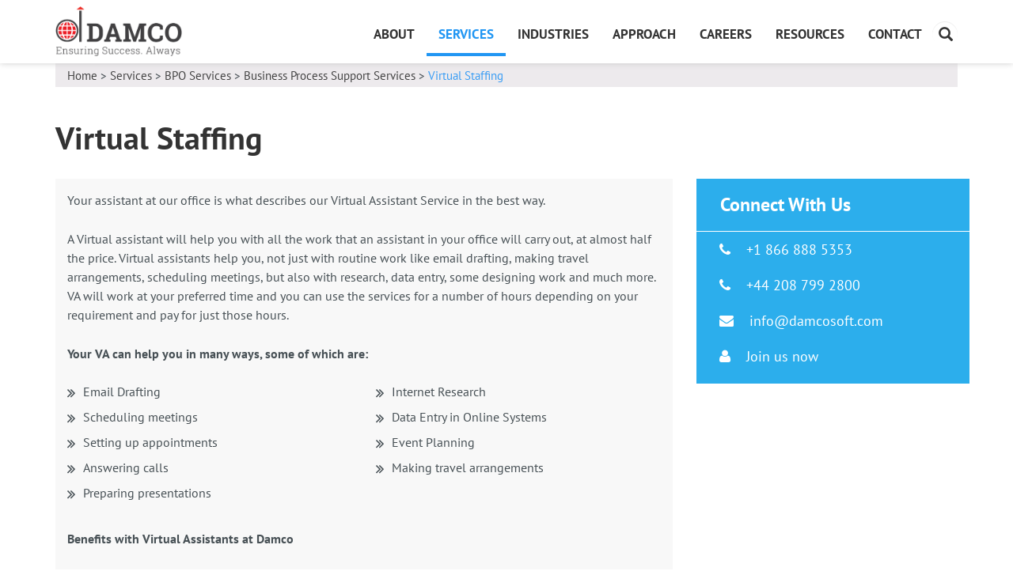

--- FILE ---
content_type: text/html; charset=UTF-8
request_url: https://damcosoft.com/virtual-staffing/
body_size: 12858
content:
 
   <!DOCTYPE html>
<html lang="en" test="ab">

<head>
	<meta charset="utf-8">
	<meta http-equiv="X-UA-Compatible" content="IE=edge">
	<!--<meta name="viewport" content="width=device-width, initial-scale=1, minimum-scale=1, maximum-scale=1">-->
        <meta name="viewport" content="width=device-width, initial-scale=1.0, maximum-scale=1.0, user-scalable=0" />
	<!-- The above 3 meta tags *must* come first in the head; any other head content must come *after* these tags -->
	
	<title>Phone Answering Service, call answering &amp; online meeting scheduler</title>

    <script>
        window.dataLayer = window.dataLayer || [];
        function gtag() {
            dataLayer.push(arguments);
        }
        gtag("consent", "default", {
            ad_storage: "denied",
            ad_user_data: "denied", 
            ad_personalization: "denied",
            analytics_storage: "denied",
            functionality_storage: "denied",
            personalization_storage: "denied",
            security_storage: "granted",
            wait_for_update: 2000,
        });
        gtag("set", "ads_data_redaction", true);
        gtag("set", "url_passthrough", false);
    </script>
	<!-- Start cookieyes banner -->
    <script id="cookieyes" type="text/javascript" src="https://cdn-cookieyes.com/client_data/831b540965e6b1ba9e5341c2/script.js"></script>
    <!-- End cookieyes banner -->
    <!--old version of analytics-->
    <!--<script>
      (function(i,s,o,g,r,a,m){i['GoogleAnalyticsObject']=r;i[r]=i[r]||function(){
      (i[r].q=i[r].q||[]).push(arguments)},i[r].l=1*new Date();a=s.createElement(o),
      m=s.getElementsByTagName(o)[0];a.async=1;a.src=g;m.parentNode.insertBefore(a,m)
      })(window,document,'script','https://www.google-analytics.com/analytics.js','ga');
      ga('create', 'UA-9749240-2', 'auto');
      ga('send', 'pageview');
    </script>-->
    <!--old version of analytics end-->
    <!--new version of analytics-->
    <script async src="https://www.googletagmanager.com/gtag/js?id=UA-9749240-2"></script>
    <script>
      window.dataLayer = window.dataLayer || [];
      function gtag(){dataLayer.push(arguments);}
      gtag('js', new Date());
      gtag('config', 'UA-9749240-2');
    </script>
    <!--new version of analytics end-->
	<link rel="icon" type="image/x-icon" href="/wp-content/themes/DamcoNew/images/favicon.ico" />
	<!-- Bootstrap -->
        <link href='https://damcosoft.com/wp-content/themes/DamcoNew/css/fonts/PTsans.min.css' rel='stylesheet' type='text/css'>
	<link href="https://damcosoft.com/wp-content/themes/DamcoNew/css/fonts/Opensas.min.css" rel="stylesheet">
	<link href="https://damcosoft.com/wp-content/themes/DamcoNew/css/fonts/Oswald.min.css" rel="stylesheet">
	<link href="https://damcosoft.com/wp-content/themes/DamcoNew/css/fonts/Crimson.min.css" rel="stylesheet">
	<!--<link href='https://fonts.googleapis.com/css?family=PT+Sans:400,700,400italic,700italic' rel='stylesheet' type='text/css'>
	<link href="https://fonts.googleapis.com/css?family=Open+Sans:300,300i,400,400i,600,600i" rel="stylesheet">
	<link href="https://fonts.googleapis.com/css?family=Oswald:300,400,700" rel="stylesheet">
	<link href="https://fonts.googleapis.com/css?family=Crimson+Text" rel="stylesheet">-->
	<link rel="stylesheet" href="https://maxcdn.bootstrapcdn.com/font-awesome/4.5.0/css/font-awesome.min.css">
	<link href="https://damcosoft.com/wp-content/themes/DamcoNew/css/bootstrap.min.css" rel="stylesheet">
	<link href="https://damcosoft.com/wp-content/themes/DamcoNew/css/navigation.min.css" rel="stylesheet">
  <link href="https://damcosoft.com/wp-content/themes/DamcoNew/css/custom.min.css" rel="stylesheet">
  <link href="https://damcosoft.com/wp-content/themes/DamcoNew/css/animate.min.css" rel="stylesheet">
  <link href="https://damcosoft.com/wp-content/themes/DamcoNew/css/carousel.min.css" rel="stylesheet">
 <link href="https://damcosoft.com/wp-content/themes/DamcoNew/css/jquery-ui.min.css" rel="stylesheet">
 <link href="https://damcosoft.com/wp-content/themes/DamcoNew/css/custom2.min.css" rel="stylesheet">
  
  <link rel="stylesheet" href="https://damcosoft.com/wp-content/themes/DamcoNew/css/responsiveslides.min.css">
<style>
.nav-shadow.sticky-header {  top: 0px!important;position: fixed!important;}
.navbar-inverse{ position: fixed!important; top: 0px!important;}
</style>
	<!-- HTML5 shim and Respond.js for IE8 support of HTML5 elements and media queries -->
	<!-- WARNING: Respond.js doesn't work if you view the page via file:// -->
	<!--[if lt IE 9]>
      <script src="https://oss.maxcdn.com/html5shiv/3.7.2/html5shiv.min.js"></script>
      <script src="https://oss.maxcdn.com/respond/1.4.2/respond.min.js"></script>
    <![endif]-->

	<!-- Google font -->
	<!--<link href="https://fonts.googleapis.com/css?family=Asap" rel="stylesheet">-->
         <link href="https://damcosoft.com/wp-content/themes/DamcoNew/css/fonts/Asap.min.css" rel="stylesheet">
      <!-- <script src="https://ajax.googleapis.com/ajax/libs/jquery/3.1.1/jquery.min.js"></script>
       <!--  <script src="https://cdnjs.cloudflare.com/ajax/libs/jquery/2.2.4/jquery.js"></script>
       <script src="https://cdnjs.cloudflare.com/ajax/libs/jqueryui/1.12.1/jquery-ui.js"></script>-->
     <!--  <link href="https://fonts.googleapis.com/css?family=Rubik:300,400,500,700" rel="stylesheet">-->
       <link href="https://damcosoft.com/wp-content/themes/DamcoNew/css/fonts/Rubik.min.css" rel="stylesheet">
       
  <meta name='robots' content='max-image-preview:large' />

<!-- All in One SEO Pack 2.4.3.1 by Michael Torbert of Semper Fi Web Design[491,516] -->
<meta name="description"  content="Virtual Assistant: Damco provides virtual assistants who can handle all assistant related work and provide call answering service. Our Virtual assistants" />

<meta name="keywords"  content="phone answering service, event planning companies, call answering service, online meeting scheduler, virtual assistant company, hire virtual assistants, virtual secretary" />

<link rel="canonical" href="https://damcosoft.com/virtual-staffing/" />
<!-- /all in one seo pack -->
<link rel='dns-prefetch' href='//s.w.org' />
<script type="text/javascript">
window._wpemojiSettings = {"baseUrl":"https:\/\/s.w.org\/images\/core\/emoji\/14.0.0\/72x72\/","ext":".png","svgUrl":"https:\/\/s.w.org\/images\/core\/emoji\/14.0.0\/svg\/","svgExt":".svg","source":{"concatemoji":"https:\/\/damcosoft.com\/wp-includes\/js\/wp-emoji-release.min.js?ver=6.0.11"}};
/*! This file is auto-generated */
!function(e,a,t){var n,r,o,i=a.createElement("canvas"),p=i.getContext&&i.getContext("2d");function s(e,t){var a=String.fromCharCode,e=(p.clearRect(0,0,i.width,i.height),p.fillText(a.apply(this,e),0,0),i.toDataURL());return p.clearRect(0,0,i.width,i.height),p.fillText(a.apply(this,t),0,0),e===i.toDataURL()}function c(e){var t=a.createElement("script");t.src=e,t.defer=t.type="text/javascript",a.getElementsByTagName("head")[0].appendChild(t)}for(o=Array("flag","emoji"),t.supports={everything:!0,everythingExceptFlag:!0},r=0;r<o.length;r++)t.supports[o[r]]=function(e){if(!p||!p.fillText)return!1;switch(p.textBaseline="top",p.font="600 32px Arial",e){case"flag":return s([127987,65039,8205,9895,65039],[127987,65039,8203,9895,65039])?!1:!s([55356,56826,55356,56819],[55356,56826,8203,55356,56819])&&!s([55356,57332,56128,56423,56128,56418,56128,56421,56128,56430,56128,56423,56128,56447],[55356,57332,8203,56128,56423,8203,56128,56418,8203,56128,56421,8203,56128,56430,8203,56128,56423,8203,56128,56447]);case"emoji":return!s([129777,127995,8205,129778,127999],[129777,127995,8203,129778,127999])}return!1}(o[r]),t.supports.everything=t.supports.everything&&t.supports[o[r]],"flag"!==o[r]&&(t.supports.everythingExceptFlag=t.supports.everythingExceptFlag&&t.supports[o[r]]);t.supports.everythingExceptFlag=t.supports.everythingExceptFlag&&!t.supports.flag,t.DOMReady=!1,t.readyCallback=function(){t.DOMReady=!0},t.supports.everything||(n=function(){t.readyCallback()},a.addEventListener?(a.addEventListener("DOMContentLoaded",n,!1),e.addEventListener("load",n,!1)):(e.attachEvent("onload",n),a.attachEvent("onreadystatechange",function(){"complete"===a.readyState&&t.readyCallback()})),(e=t.source||{}).concatemoji?c(e.concatemoji):e.wpemoji&&e.twemoji&&(c(e.twemoji),c(e.wpemoji)))}(window,document,window._wpemojiSettings);
</script>
<style type="text/css">
img.wp-smiley,
img.emoji {
	display: inline !important;
	border: none !important;
	box-shadow: none !important;
	height: 1em !important;
	width: 1em !important;
	margin: 0 0.07em !important;
	vertical-align: -0.1em !important;
	background: none !important;
	padding: 0 !important;
}
</style>
	<link rel='stylesheet' id='wp-block-library-css'  href='https://damcosoft.com/wp-includes/css/dist/block-library/style.min.css?ver=6.0.11' type='text/css' media='all' />
<style id='global-styles-inline-css' type='text/css'>
body{--wp--preset--color--black: #000000;--wp--preset--color--cyan-bluish-gray: #abb8c3;--wp--preset--color--white: #ffffff;--wp--preset--color--pale-pink: #f78da7;--wp--preset--color--vivid-red: #cf2e2e;--wp--preset--color--luminous-vivid-orange: #ff6900;--wp--preset--color--luminous-vivid-amber: #fcb900;--wp--preset--color--light-green-cyan: #7bdcb5;--wp--preset--color--vivid-green-cyan: #00d084;--wp--preset--color--pale-cyan-blue: #8ed1fc;--wp--preset--color--vivid-cyan-blue: #0693e3;--wp--preset--color--vivid-purple: #9b51e0;--wp--preset--gradient--vivid-cyan-blue-to-vivid-purple: linear-gradient(135deg,rgba(6,147,227,1) 0%,rgb(155,81,224) 100%);--wp--preset--gradient--light-green-cyan-to-vivid-green-cyan: linear-gradient(135deg,rgb(122,220,180) 0%,rgb(0,208,130) 100%);--wp--preset--gradient--luminous-vivid-amber-to-luminous-vivid-orange: linear-gradient(135deg,rgba(252,185,0,1) 0%,rgba(255,105,0,1) 100%);--wp--preset--gradient--luminous-vivid-orange-to-vivid-red: linear-gradient(135deg,rgba(255,105,0,1) 0%,rgb(207,46,46) 100%);--wp--preset--gradient--very-light-gray-to-cyan-bluish-gray: linear-gradient(135deg,rgb(238,238,238) 0%,rgb(169,184,195) 100%);--wp--preset--gradient--cool-to-warm-spectrum: linear-gradient(135deg,rgb(74,234,220) 0%,rgb(151,120,209) 20%,rgb(207,42,186) 40%,rgb(238,44,130) 60%,rgb(251,105,98) 80%,rgb(254,248,76) 100%);--wp--preset--gradient--blush-light-purple: linear-gradient(135deg,rgb(255,206,236) 0%,rgb(152,150,240) 100%);--wp--preset--gradient--blush-bordeaux: linear-gradient(135deg,rgb(254,205,165) 0%,rgb(254,45,45) 50%,rgb(107,0,62) 100%);--wp--preset--gradient--luminous-dusk: linear-gradient(135deg,rgb(255,203,112) 0%,rgb(199,81,192) 50%,rgb(65,88,208) 100%);--wp--preset--gradient--pale-ocean: linear-gradient(135deg,rgb(255,245,203) 0%,rgb(182,227,212) 50%,rgb(51,167,181) 100%);--wp--preset--gradient--electric-grass: linear-gradient(135deg,rgb(202,248,128) 0%,rgb(113,206,126) 100%);--wp--preset--gradient--midnight: linear-gradient(135deg,rgb(2,3,129) 0%,rgb(40,116,252) 100%);--wp--preset--duotone--dark-grayscale: url('#wp-duotone-dark-grayscale');--wp--preset--duotone--grayscale: url('#wp-duotone-grayscale');--wp--preset--duotone--purple-yellow: url('#wp-duotone-purple-yellow');--wp--preset--duotone--blue-red: url('#wp-duotone-blue-red');--wp--preset--duotone--midnight: url('#wp-duotone-midnight');--wp--preset--duotone--magenta-yellow: url('#wp-duotone-magenta-yellow');--wp--preset--duotone--purple-green: url('#wp-duotone-purple-green');--wp--preset--duotone--blue-orange: url('#wp-duotone-blue-orange');--wp--preset--font-size--small: 13px;--wp--preset--font-size--medium: 20px;--wp--preset--font-size--large: 36px;--wp--preset--font-size--x-large: 42px;}.has-black-color{color: var(--wp--preset--color--black) !important;}.has-cyan-bluish-gray-color{color: var(--wp--preset--color--cyan-bluish-gray) !important;}.has-white-color{color: var(--wp--preset--color--white) !important;}.has-pale-pink-color{color: var(--wp--preset--color--pale-pink) !important;}.has-vivid-red-color{color: var(--wp--preset--color--vivid-red) !important;}.has-luminous-vivid-orange-color{color: var(--wp--preset--color--luminous-vivid-orange) !important;}.has-luminous-vivid-amber-color{color: var(--wp--preset--color--luminous-vivid-amber) !important;}.has-light-green-cyan-color{color: var(--wp--preset--color--light-green-cyan) !important;}.has-vivid-green-cyan-color{color: var(--wp--preset--color--vivid-green-cyan) !important;}.has-pale-cyan-blue-color{color: var(--wp--preset--color--pale-cyan-blue) !important;}.has-vivid-cyan-blue-color{color: var(--wp--preset--color--vivid-cyan-blue) !important;}.has-vivid-purple-color{color: var(--wp--preset--color--vivid-purple) !important;}.has-black-background-color{background-color: var(--wp--preset--color--black) !important;}.has-cyan-bluish-gray-background-color{background-color: var(--wp--preset--color--cyan-bluish-gray) !important;}.has-white-background-color{background-color: var(--wp--preset--color--white) !important;}.has-pale-pink-background-color{background-color: var(--wp--preset--color--pale-pink) !important;}.has-vivid-red-background-color{background-color: var(--wp--preset--color--vivid-red) !important;}.has-luminous-vivid-orange-background-color{background-color: var(--wp--preset--color--luminous-vivid-orange) !important;}.has-luminous-vivid-amber-background-color{background-color: var(--wp--preset--color--luminous-vivid-amber) !important;}.has-light-green-cyan-background-color{background-color: var(--wp--preset--color--light-green-cyan) !important;}.has-vivid-green-cyan-background-color{background-color: var(--wp--preset--color--vivid-green-cyan) !important;}.has-pale-cyan-blue-background-color{background-color: var(--wp--preset--color--pale-cyan-blue) !important;}.has-vivid-cyan-blue-background-color{background-color: var(--wp--preset--color--vivid-cyan-blue) !important;}.has-vivid-purple-background-color{background-color: var(--wp--preset--color--vivid-purple) !important;}.has-black-border-color{border-color: var(--wp--preset--color--black) !important;}.has-cyan-bluish-gray-border-color{border-color: var(--wp--preset--color--cyan-bluish-gray) !important;}.has-white-border-color{border-color: var(--wp--preset--color--white) !important;}.has-pale-pink-border-color{border-color: var(--wp--preset--color--pale-pink) !important;}.has-vivid-red-border-color{border-color: var(--wp--preset--color--vivid-red) !important;}.has-luminous-vivid-orange-border-color{border-color: var(--wp--preset--color--luminous-vivid-orange) !important;}.has-luminous-vivid-amber-border-color{border-color: var(--wp--preset--color--luminous-vivid-amber) !important;}.has-light-green-cyan-border-color{border-color: var(--wp--preset--color--light-green-cyan) !important;}.has-vivid-green-cyan-border-color{border-color: var(--wp--preset--color--vivid-green-cyan) !important;}.has-pale-cyan-blue-border-color{border-color: var(--wp--preset--color--pale-cyan-blue) !important;}.has-vivid-cyan-blue-border-color{border-color: var(--wp--preset--color--vivid-cyan-blue) !important;}.has-vivid-purple-border-color{border-color: var(--wp--preset--color--vivid-purple) !important;}.has-vivid-cyan-blue-to-vivid-purple-gradient-background{background: var(--wp--preset--gradient--vivid-cyan-blue-to-vivid-purple) !important;}.has-light-green-cyan-to-vivid-green-cyan-gradient-background{background: var(--wp--preset--gradient--light-green-cyan-to-vivid-green-cyan) !important;}.has-luminous-vivid-amber-to-luminous-vivid-orange-gradient-background{background: var(--wp--preset--gradient--luminous-vivid-amber-to-luminous-vivid-orange) !important;}.has-luminous-vivid-orange-to-vivid-red-gradient-background{background: var(--wp--preset--gradient--luminous-vivid-orange-to-vivid-red) !important;}.has-very-light-gray-to-cyan-bluish-gray-gradient-background{background: var(--wp--preset--gradient--very-light-gray-to-cyan-bluish-gray) !important;}.has-cool-to-warm-spectrum-gradient-background{background: var(--wp--preset--gradient--cool-to-warm-spectrum) !important;}.has-blush-light-purple-gradient-background{background: var(--wp--preset--gradient--blush-light-purple) !important;}.has-blush-bordeaux-gradient-background{background: var(--wp--preset--gradient--blush-bordeaux) !important;}.has-luminous-dusk-gradient-background{background: var(--wp--preset--gradient--luminous-dusk) !important;}.has-pale-ocean-gradient-background{background: var(--wp--preset--gradient--pale-ocean) !important;}.has-electric-grass-gradient-background{background: var(--wp--preset--gradient--electric-grass) !important;}.has-midnight-gradient-background{background: var(--wp--preset--gradient--midnight) !important;}.has-small-font-size{font-size: var(--wp--preset--font-size--small) !important;}.has-medium-font-size{font-size: var(--wp--preset--font-size--medium) !important;}.has-large-font-size{font-size: var(--wp--preset--font-size--large) !important;}.has-x-large-font-size{font-size: var(--wp--preset--font-size--x-large) !important;}
</style>
<link rel='stylesheet' id='contact-form-7-css'  href='https://damcosoft.com/wp-content/plugins/contact-form-7/includes/css/styles.css?ver=4.7' type='text/css' media='all' />
<link rel='stylesheet' id='page-list-style-css'  href='https://damcosoft.com/wp-content/plugins/sitemap/css/page-list.css?ver=4.3' type='text/css' media='all' />
<link rel='stylesheet' id='addtoany-css'  href='https://damcosoft.com/wp-content/plugins/add-to-any/addtoany.min.css?ver=1.14' type='text/css' media='all' />
<link rel='stylesheet' id='lightboxStyle-css'  href='https://damcosoft.com/wp-content/plugins/lightbox-plus/css/blackbox/colorbox.css?ver=2.7' type='text/css' media='screen' />
<script type='text/javascript' src='https://damcosoft.com/wp-includes/js/jquery/jquery.min.js?ver=3.6.0' id='jquery-core-js'></script>
<script type='text/javascript' src='https://damcosoft.com/wp-includes/js/jquery/jquery-migrate.min.js?ver=3.3.2' id='jquery-migrate-js'></script>
<script type='text/javascript' src='https://damcosoft.com/wp-content/plugins/add-to-any/addtoany.min.js?ver=1.0' id='addtoany-js'></script>
<link rel="https://api.w.org/" href="https://damcosoft.com/wp-json/" /><link rel="alternate" type="application/json" href="https://damcosoft.com/wp-json/wp/v2/pages/3085" /><link rel="EditURI" type="application/rsd+xml" title="RSD" href="https://damcosoft.com/xmlrpc.php?rsd" />
<link rel="wlwmanifest" type="application/wlwmanifest+xml" href="https://damcosoft.com/wp-includes/wlwmanifest.xml" /> 
<meta name="generator" content="WordPress 6.0.11" />
<link rel='shortlink' href='https://damcosoft.com/?p=3085' />
<link rel="alternate" type="application/json+oembed" href="https://damcosoft.com/wp-json/oembed/1.0/embed?url=https%3A%2F%2Fdamcosoft.com%2Fvirtual-staffing%2F" />
<link rel="alternate" type="text/xml+oembed" href="https://damcosoft.com/wp-json/oembed/1.0/embed?url=https%3A%2F%2Fdamcosoft.com%2Fvirtual-staffing%2F&#038;format=xml" />

<script type="text/javascript">
window.a2a_config=window.a2a_config||{};a2a_config.callbacks=[];a2a_config.overlays=[];a2a_config.templates={};
</script>
<script type="text/javascript" src="https://static.addtoany.com/menu/page.js" async="async"></script>
	<style type="text/css">
		.chi_display_header {
			background-repeat:no-repeat;
			background-position:center center;
		}
	</style>
<script src='https://www.google.com/recaptcha/api.js'></script>
</head>

<body  class="landing-page white-bg" data-spy="scroll">

	

	<!-- NAVIGATION START -->
    <div class="page-nav nav-shadow navbar-inverse" data-spy="affix" data-offset-top="0">
        <div class="jumbotron">
            <div class="container">
                <!-- Grid demo navbar -->
                <div class="navbar navbar-default yamm">
                    <div class="navbar-header">
                        <button type="button" data-toggle="collapse" data-target="#navbar-collapse-grid" class="navbar-toggle toggleMenu"><span class="icon-bar"></span><span class="icon-bar"></span><span class="icon-bar"></span></button>
                        <a href="https://damcosoft.com" class="navbar-brand inner-logo" id="home-access"><img src="https://damcosoft.com/wp-content/themes/DamcoNew/images/damco-logo-latest.png" alt="logo" class="logo-web"></a>
                    </div>
                    
                     <!-- Search menu start -->
                     <form action="https://damcosoft.com/"  role="search" method="get" class="navbar-form navbar-form-style">  
         <div class="input-group add-on">
             
            <input accesskey="s" type="text" class="form-control search-query" value="" name="s" id="s" placeholder="Search">
            <!-- 
            <img src="images/search-black.png">
            <span> <img src="images/search-black.png"> </span> -->
            <span class="input-group-btn search-result-btn">
                <button type="submit" class="btn btn-default search-btn " name="submit" id="searchsubmit" value="Go" style="">
                    <span> <img src="/wp-content/themes/DamcoNew/images/search-black.png" alt="search icon"> </span>
                </button>
            </span>
          </div>
           </form>
              
                    <!-- Search menu End -->
                    <!-- -Mobile menu start -->
                    <ul class="nav nav-custom" id="nav-custom">
							<li>
							<a href="https://damcosoft.com/about-us.html">About</a>
							 <a class="arrow-mobile"></a>
							<ul>
								<li class="">
					                  <a href="https://damcosoft.com/our-ethos.html" >Our Ethos</a>
					              </li>
					              <li class="">
					                  <a href="https://damcosoft.com/leadership.html" >Leadership  </a>
					              </li>
					              <li class="">
					                  <a href="https://damcosoft.com/news-media.html" >News &amp; Media  </a>
					              </li>
					              <li class="">
					                  <a href="https://damcosoft.com/corporate-responsibility.html" >Corporate Responsibility  </a>
					              </li>
							</ul>
						</li>
						<li class="menu1">
							<a href="https://damcosoft.com/services.html" >Services</a>
							 <a class="arrow-mobile"></a>
							<ul>
								<li>
									<a href="https://damcosoft.com/software-services.html" >Software Services</a>
									 <a class="arrow-mobile"></a>
									<ul>
										<li><a  href="https://damcosoft.com/application-services.html">Application Services</a></li>
					                    <li><a href="https://damcosoft.com/mobility.html">Mobility</a></li>
					                    <li><a  href="https://damcosoft.com/business-analytics.html">Business Analytics</a></li>
					                    <li><a  href="https://damcosoft.com/product-engineering.html">Product Engineering</a></li>
					                    <li><a  href="https://damcosoft.com/infrastructure-management-service.html">Infrastructure Management <!-- Services --> </a></li>
					                    <li><a  href="https://damcosoft.com/cloud-applications.html">Cloud Applications</a></li>
					                    <li><a  href="https://damcosoft.com/internet-of-things.html">Internet of Things</a></li>
                                                           
					                   <!-- <li><a  href="https://damcosoft.com/qa-testing-services.html">QA &amp; Testing Services</a></li>-->
					                    <li><a  href="https://damcosoft.com/technical-staffing.html">Technical Staffing</a></li>
									</ul>
								</li>
								<!--<li><a  href="http://www.testingxperts.com/ ">QA &amp; Testing Services</a></li>-->
								<li>
					               <a href="https://damcosoft.com/enterprise-solutions.html">Enterprise Solutions</a>
					                <a class="arrow-mobile"></a>
					               <ul>
					                   <li><a  href="https://damcosoft.com/salesforce.html">Salesforce</a></li>
					                   <li><a  href="https://damcosoft.com/microsoft-dynamics.html">Microsoft Dynamics</a></li>
					               </ul>
					           </li>
					
					           <li>
					               <a  href="https://damcosoft.com/digital-services.html">Digital Services</a>
					               <a class="arrow-mobile"></a>
					               <ul >
					                   <li><a href="https://damcosoft.com/branding.html">Branding</a></li>
					                   <li><a  href="https://damcosoft.com/ui-ux-design.html">UI/UX Design</a></li>
					                   <li><a  href="https://damcosoft.com/content-management.html">Content Management</a></li>
					                   <li><a href="https://damcosoft.com/digital-marketing.html">Digital Marketing</a></li>
					                   <li><a  href="https://damcosoft.com/e-commerce.html">E-Commerce</a></li>
					                   <li><a  href="https://damcosoft.com/social-computing.html">Social Computing</a></li>
					               </ul>
					           </li>
					
					           <li>
					               <a  href="https://damcosoft.com/bpo-services.html">BPO Services</a>
					               <a class="arrow-mobile"></a>
					               <ul >
					                   <li><a  href="https://damcosoft.com/data-processing-company.html">Data Processing Services</a></li>
					                   <li><a  href="https://damcosoft.com/pre-press-printing.html">Prepress Services</a></li>
					                   <li><a  href="https://damcosoft.com/web-research.html">Web Research</a></li>
					                   <li><a  href="https://damcosoft.com/image-editing-services.html">Image Editing Services</a></li>
					                   <li><a  href="https://damcosoft.com/business-process-support-services.html">Business Process Support Services</a></li>
					               </ul>
					           </li>
					
					           <li>
					               <a  href="https://damcosoft.com/rapid-deployable-solutions.html">Rapid Deployable Solutions</a>
					               <a class="arrow-mobile"></a>
					               <ul>
					                   <li><a  href="https://damcosoft.com/optima-pro.html">Optima Pro</a></li>
					                   <li><a  href="https://damcosoft.com/insure-edge.html">InsureEdge</a></li>
					               </ul>
					           </li>
							</ul>
						</li>
						<li>
						<a href="https://damcosoft.com/industry.html" >Industries</a>
						<a class="arrow-mobile"></a>
					              <ul>
					                  <li><a  href="https://damcosoft.com/industry/automotive.html">Automotive</a></li>
					                <!--  <li><a  href="https://damcosoft.com/business-consulting.html">Business Consulting Services</a></li>-->
					                  <li><a  href="https://damcosoft.com/industry/charity.html">Charity</a></li>
					                  <li><a  href="https://damcosoft.com/industry/digital-media.html">Digital Media and Advertising</a></li>
					                  <li><a  href="https://damcosoft.com/industry/education.html">Education</a></li>
					                  <li><a  href="https://damcosoft.com/industry/energy-and-utilities.html">Energy and Utilities</a></li>
					                  <li><a  href="https://damcosoft.com/industry/financial-services.html">Financial Services</a></li>
					                  <li><a  href="https://damcosoft.com/industry/healthcare.html">Health and  Social Care</a></li>
					                <!--  <li><a  href="https://damcosoft.com/human-resource.html">Human Resources and  Recruitment</a></li>-->
					             
					                  <li><a  href="https://damcosoft.com/industry/insurance.html/">Insurance</a></li>
					                  <li><a  href="https://damcosoft.com/industry/hi-tech.html">Hi-Tech</a></li>
					                  <li><a  href="https://damcosoft.com/industry/manufacturing.html">Manufacturing</a></li>
					                  <li><a  href="https://damcosoft.com/industry/publishing-and-media.html">Publishing and Media</a></li>
					              <!--    <li><a  href="https://damcosoft.com/industry/retail.html">Retail and Consumer Products</a></li>
					                  <li><a  href="https://damcosoft.com/industry/real-state.html">Real Estate and Building Management</a></li>
					                  <li><a  href="https://damcosoft.com/industry/telecom.html">Telecom</a></li>
					                  <li><a  href="https://damcosoft.com/industry/transportation-and-logistics.html">Transportation and Logistics</a></li>
					                  <li><a  href="https://damcosoft.com/industry/travel-and-hospitality.html">Travel and Hospitality</a></li>-->
					              </ul>
					      </li>
						 <li>
					           <a href="https://damcosoft.com/our-approach.html" >Approach</a>
					           <a class="arrow-mobile"></a>
					           <ul>
					               <li><a  href="https://damcosoft.com/global-delivery-model.html">Global Delivery Model</a></li>
					               <li><a  href="https://damcosoft.com/engagement-models.html">Engagement Models</a></li>
					           </ul>
					       </li>
					
					       <li >
					           <a href="https://damcosoft.com/careers.html" >Careers</a>
					       </li>
					
					        <li >
					           <a href="https://damcosoft.com/resources.html" >Resources</a>
					       </li> 
					
					       <li >
					           <a href="https://damcosoft.com/contact-us.html">Contact</a>
					       </li>
					       <li class="term-nw">
					           <a href="https://damcosoft.com/terms.html" >Terms</a>
					       </li>
					
					       <li class="term-nw">
					           <a href="https://damcosoft.com/privacy.html" >Privacy Policy</a>
					       </li>
					
					      
					</ul>
					<!-- -Mobile menu close -->
                                        
                                        
                    <div id="navbar-collapse-grid" class="navbar-collapse collapse">
                        <ul class="nav navbar-nav main-nav">
                            <li class="dropdown dropDownNav hide-on-click">
                                <a href="https://damcosoft.com/about-us.html" class="dropdown-toggle" data-toggle="dropdown"  id="about-access">About</a>
                                <span class="arrow-tablet"></span>
                                <ul class="dropdown-menu">
                                    <li class="">
                                        <a href="https://damcosoft.com/our-ethos.html" class="aboutNavIcon-1">Our Ethos</a>
                                    </li>
                                    <li class="">
                                        <a href="https://damcosoft.com/leadership.html" class="aboutNavIcon-2">Leadership  </a>
                                    </li>
                                    <li class="">
                                        <a href="https://damcosoft.com/news-media.html" class="aboutNavIcon-3">News and Media  </a>
                                    </li>
                                    <li class="">
                                        <a href="https://damcosoft.com/corporate-responsibility.html" class="aboutNavIcon-4">Corporate Responsibility </a>
                                    </li>
                                </ul>
                            </li>
							  
							<li class="dropdown dropDownNav hide-on-click active">
						                                <a href="https://damcosoft.com/services.html" class="dropdown-toggle" data-toggle="dropdown">Services</a>
                                <span class="arrow-tablet"></span>
                                <ul class="dropdown-menu">
                                    <li class="dropdown-submenu">
                                        <a href="https://damcosoft.com/software-services.html" class="dropdown-toggle app-icon-1" data-toggle="dropdown">Software Services</a>
                                        <ul class="dropdown-menu">
                                            <li><a class="app-icon-1" href="https://damcosoft.com/application-services.html">Application Services</a></li>
                                            <li><a class="app-icon-8" href="https://damcosoft.com/mobility.html">Mobility</a></li>
                                            <li><a class="app-icon-2" href="https://damcosoft.com/business-analytics.html">Business Analytics</a></li>
                                            <li><a class="app-icon-10" href="https://damcosoft.com/product-engineering.html">Product Engineering</a></li>
                                            <li><a class="app-icon-6" href="https://damcosoft.com/infrastructure-management-service.html">Infrastructure Management </a></li>
                                            <li><a class="app-icon-3" href="https://damcosoft.com/cloud-applications.html">Cloud Applications</a></li>
                                            <li><a class="app-icon-5" href="https://damcosoft.com/internet-of-things.html">Internet of Things</a></li>
                                            
                                            <!--<li><a class="app-icon-11" href="https://damcosoft.com/qa-testing-services.html">QA &amp; Testing Services</a></li>-->
                                            <li><a class="app-icon-12" href="https://damcosoft.com/technical-staffing.html">Technical Staffing</a></li>
                                        </ul>
                                    </li>
<!--<li><a class="app-icon-11" href="http://www.testingxperts.com/ ">QA &amp; Testing Services</a></li>-->
                                    <li class="dropdown-submenu">
                                        <a href="https://damcosoft.com/enterprise-solutions.html" class="dropdown-toggle app-icon-13" data-toggle="dropdown">Enterprise Solutions</a>
                                        <ul class="dropdown-menu">
                                            <li><a class="app-icon-31" href="https://damcosoft.com/salesforce.html">Salesforce</a></li>
                                            <li><a class="app-icon-30" href="https://damcosoft.com/microsoft-dynamics.html">Microsoft Dynamics</a></li>
                                        </ul>
                                    </li>

                                    <li class="dropdown-submenu">
                                        <a class="dropdown-toggle app-icon-4" data-toggle="dropdown" href="https://damcosoft.com/digital-services.html">Digital Services</a>
                                        <ul class="dropdown-menu">
                                            <li><a class="app-icon-17" href="https://damcosoft.com/branding.html">Branding</a></li>
                                            <li><a class="app-icon-18" href="https://damcosoft.com/ui-ux-design.html">UI/UX Design</a></li>
                                            <li><a class="app-icon-19" href="https://damcosoft.com/content-management.html">Content Management</a></li>
                                            <li><a class="app-icon-20" href="https://damcosoft.com/digital-marketing.html">Digital Marketing</a></li>
                                            <li><a class="app-icon-21" href="https://damcosoft.com/e-commerce.html">E-Commerce</a></li>
                                            <li><a class="app-icon-22" href="https://damcosoft.com/social-computing.html">Social Computing</a></li>
                                        </ul>
                                    </li>

                                    <li class="dropdown-submenu">
                                        <a class="dropdown-toggle bpo-icon-1" data-toggle="dropdown" href="https://damcosoft.com/bpo-services.html">BPO Services</a>
                                        <ul class="dropdown-menu">
                                            <li><a class="app-icon-23" href="https://damcosoft.com/data-processing-company.html">Data Processing Services</a></li>
                                            <li><a class="app-icon-24" href="https://damcosoft.com/pre-press-printing.html">Prepress Services</a></li>
                                            <li><a class="app-icon-25" href="https://damcosoft.com/web-research.html/">Web Research</a></li>
                                            <li><a class="app-icon-26" href="https://damcosoft.com/image-editing-services.html">Image Editing Services</a></li>
                                            <li><a class="app-icon-27" href="https://damcosoft.com/business-process-support-services.html">Business Process Support Services</a></li>
                                        </ul>
                                    </li>

                                    <li class="dropdown-submenu">
                                        <a class="dropdown-toggle rapid-icon-1" data-toggle="dropdown" href="https://damcosoft.com/rapid-deployable-solutions.html">Rapid Deployable Solutions</a>
                                        <ul class="dropdown-menu">
                                            <li><a class="app-icon-28" href="https://damcosoft.com/optima-pro.html">Optima Pro</a></li>
                                            <li><a class="app-icon-29" href="https://damcosoft.com/insure-edge.html">InsureEdge</a></li>
                                        </ul>
                                    </li>
                                </ul>
                            </li>

                            <li class="dropdown yamm-fw industries-menu hide-on-click"><a href="https://damcosoft.com/industry.html" data-toggle="dropdown" class="dropdown-toggle">Industries</a>
                                <span class="arrow-tablet"></span>
                                <div class="dropdown-menu single-menu dropdown-menu-width">
                                    <ul class="dropdown-menu-coloumn sub-menu-left">
                                        <li><a class="ind-nav-icon-1" href="https://damcosoft.com/industry/automotive.html">Automotive</a></li>
                                     <!--   <li><a class="ind-nav-icon-19" href="https://damcosoft.com/industry/business-consulting.html">Business Consulting Services</a></li>-->
                                        <li><a class="ind-nav-icon-3" href="https://damcosoft.com/industry/charity.html">Charity</a></li>
                                        <li><a class="ind-nav-icon-4" href="https://damcosoft.com/industry/digital-media.html">Digital Media and Advertising</a></li>
                                        <li><a class="ind-nav-icon-5" href="https://damcosoft.com/industry/education.html">Education</a></li>
                                        <li><a class="ind-nav-icon-6" href="https://damcosoft.com/industry/energy-and-utilities.html">Energy and Utilities</a></li>
                                        <li><a class="ind-nav-icon-2" href="https://damcosoft.com/industry/financial-services.html">Financial Services</a></li>
                                        <!--   <li><a class="ind-nav-icon-7" href="https://damcosoft.com/industry/healthcare.html">Health and  Social Care</a></li>
                                     <li><a class="ind-nav-icon-16" href="https://damcosoft.com/industry/human-resource.html">Human Resources and  Recruitment</a></li>-->
                                    </ul>

                                    <ul class="dropdown-menu-coloumn sub-menu-right">
                                         <li><a class="ind-nav-icon-7" href="https://damcosoft.com/industry/healthcare.html">Health and  Social Care</a></li>
                                        <li><a class="ind-nav-icon-8" href="https://damcosoft.com/industry/insurance.html">Insurance</a></li>
                                        <li><a class="ind-nav-icon-18" href="https://damcosoft.com/industry/hi-tech.html">Hi-Tech</a></li>
                                        <li><a class="ind-nav-icon-10" href="https://damcosoft.com/industry/manufacturing.html">Manufacturing</a></li>
                                        <li><a class="ind-nav-icon-11" href="https://damcosoft.com/industry/publishing-and-media.html">Publishing and Media</a></li>
                                       <!-- <li><a class="ind-nav-icon-12" href="https://damcosoft.com/industry/retail.html">Retail and Consumer Products</a></li>
                                        <li><a class="ind-nav-icon-17" href="https://damcosoft.com/industry/real-state.html">Real Estate and Building Management</a></li>
                                        <li><a class="ind-nav-icon-13" href="https://damcosoft.com/industry/telecom.html">Telecom</a></li>
                                        <li><a class="ind-nav-icon-14" href="https://damcosoft.com/industry/transportation-and-logistics.html">Transportation and Logistics</a></li>
                                        <li><a class="ind-nav-icon-15" href="https://damcosoft.com/industry/travel-and-hospitality.html">Travel and Hospitality</a></li>-->
                                    </ul>
                                </div>
                            </li>

                            <li class="dropdown dropDownNav hide-on-click">
                                <a href="https://damcosoft.com/our-approach.html" class="dropdown-toggle" data-toggle="dropdown">Approach</a>
                                <span class="arrow-tablet"></span>
                                <ul class="dropdown-menu">
                                    <li><a class="approachNavIcon-1" href="https://damcosoft.com/global-delivery-model.html">Global Delivery Model</a></li>
                                    <li><a class="approachNavIcon-2" href="https://damcosoft.com/engagement-models.html">Engagement Models</a></li>
                                </ul>
                            </li>

                            <li class="dropdown dropDownNav hide-on-click">
                                <a href="https://damcosoft.com/careers.html" class="dropdown-toggle" data-toggle="dropdown">Careers</a>
                            </li>

                            <li class="dropdown dropDownNav hide-on-click">
                                <a href="https://damcosoft.com/resources.html" class="dropdown-toggle" data-toggle="dropdown">Resources</a>
                            </li>

                            <li class="dropdown yamm-fw hide-on-click">
                                <a href="https://damcosoft.com/contact-us.html" class="dropdown-toggle" data-toggle="dropdown" id="contact-access">Contact</a>
                            </li>
							 <li></li>
                            <li class="searchFormLi">
                                
                                
 <form action="https://damcosoft.com/" class="search-form" role="search" method="get" id="search-form" >
    <div class="form-group has-feedback">
        <label class="sr-only">Search</label>
             <input type="text" class="form-control" name="s" id="s" placeholder="" value="" >
             <button class="btn btn-default search-btn ">
                   <span class="glyphicon glyphicon-search form-control-feedback" ></span>
             </button>
                                      <!--  <span class="glyphicon glyphicon-search form-control-feedback"></span>
                                        <input type="submit" class="search-submit" value="Search" />-->
                                    </div>
                                    <div class="search-close">
                            <button type="submit" class="btn btn-default search-btn " name="submit" id="search-btn" style=""> <span> <img src="/wp-content/themes/DamcoNew/images/search-black.png" alt="Search icon"> </span> </button>
                        </div>
   
 </form>
 
                       
                            </li>


                        </ul>                        
                        <div class="search-icon">                
                        </div>
                    </div>
                </div>
            </div>
        </div>
    </div>
    <!-- NAVIGATION END -->
  <!--   <a href="#" class="scrollToTop"></a>-->
     <a href="#" class="scrollToTop"></a>
    <div class="container siteContainer">
      <div class="leftStrip"></div>
      <!-- Application_Services_Start -->
      <div class="application-section2" >
          <div class="row breadcrum-bg">
        <div class="col-sm-12">
          <div class="container1">
            
            <p class="services-nav">
			 <a href="https://damcosoft.com">Home</a> &gt; 
                        
                         <a href="https://damcosoft.com/services.html">Services</a> &gt;
                               <a href="https://damcosoft.com/bpo-services.html" title="BPO Services">BPO Services</a> &gt; <a href="https://damcosoft.com/business-process-support-services.html" title="Business Process Support Services">Business Process Support Services</a> &gt; <span> Virtual Staffing</span>			
             </p>
          </div>  
        </div>
      </div> 
        
		 
		 <div class="row">
        <div class="col-md-12 padnone">
          <h1 class="heading-h1">Virtual Staffing
            
          </h1>
        </div>
        
      </div>
<a id="customerStoryBoxEnding"></a>
      <div class="container" id="">
        <div class="row">
          <div class="content col-md-8 col-sm-8 bg-grey">
<p>Your assistant at our office is what describes our Virtual Assistant Service in the best way.</p>
                  <p>A Virtual assistant will help you with all the work that an assistant in your office will carry out, at almost half the price. Virtual assistants help you, not just with routine work like email drafting, making travel arrangements, scheduling meetings, but also with research, data entry, some designing work and much more. VA will work at your preferred time and you can use the services for a number of hours depending on your requirement and pay for just those hours.</p>
                  <p> <strong> Your VA can help you in many ways, some of which are: </strong> </p>
                  <div class="row">
                    <div class="col-md-6">
                     <ul class="arrowList">
                        <li> Email Drafting</li>
                        <li> Scheduling meetings</li>
                        <li> Setting up appointments</li>
                        <li> Answering calls</li>
                        <li> Preparing presentations</li>
                      </ul>
                    </div>
                    <div class="col-md-6">
                      <ul class="arrowList">
                        <li> Internet Research</li>
                        <li> Data Entry in Online Systems</li>
                        <li> Event Planning</li>
                        <li> Making travel arrangements</li>
                      </ul>
                    </div>
                  </div>  
                   <p class="paraMargin-set"> <strong> Benefits with Virtual Assistants at Damco </strong> </p>
                  <div class="row">
                    <div class="col-md-6">
                     <ul class="arrowList">
                        <li> Flexibility to choose the working hours</li>
                        <li> Multi-skilled professional</li>
                        <li> Proficiency in MS-Office</li>
                        <li> Flexibility to choose the number of hours of work</li>
                      </ul>
                    </div>
                    <div class="col-md-6">
                      <ul class="arrowList">
                        
                        <li> Personalised service with Good Communication and Interpersonal Skills</li>
                        <li> Available at half the cost of your existing assistants</li>
                      </ul>
                    </div>
                  </div> 
 <div class="clearfix"></div>
          </div> 
               <div class="col-md-4 col-sm-4 col-xs-12 colPadding-change">  
                	
  	<div class="widget sticky">
					<li id="text-2" class="widget widget_text">			<div class="textwidget"><div class="connect-with-us-box" id="">
                <a href="<?php echo site_url(); ?>/contact-us.html"><h3>Connect with Us </h3></a> 
                <ul class="connect_here">
                  <li><a href="tel:+1 866 888 5353 "><i class="fa fa-phone" aria-hidden="true"></i> <span class="fa-icon-margin">+1 866 888 5353 </span></a></li>
<li><a href="tel:+44 208 799 2800"><i class="fa fa-phone" aria-hidden="true"></i> <span class="fa-icon-margin">+44 208 799 2800</span></a></li>
                  <li><a href="mailto:info@damcosoft.com"><i class="fa fa-envelope" aria-hidden="true"></i> <span class="fa-icon-margin">info@damcosoft.com</a></li>
                  <li><a href="<?php echo site_url();?>/careers.html"><i class="fa fa-user" aria-hidden="true"></i> <span class="fa-icon-margin">Join us now</span></a></li>
</ul>
                  
                  </div>   </div>
		</li>
					</div>
			
  	<style>
	
				@media all and (max-width: 767px ){
				.widget.sticky{position:static!important;top:inherit!important;}
				.sticky-placeholder{height:1px!important;}
				}
				

				.colPadding-change .widget {
    background-color: transparent;
    margin-bottom: 0px;
    border: 0px solid #dedede;
}
.colPadding-change .widget ul {  padding-left: 40px;}
.nav-shadow.sticky-header {
 top:0!important
}
.resources-side-wrapper, .corporate-integrity {
    margin-bottom: 0px!important;
}
.corporate-integrity-bg {
      padding-bottom: 0px;
}
				</style>

              
                  
                </ul>
              </div>
            </div>           </div>
  </div></div>
      
          
      <div class="rightStrip"></div>
</div> 
    <!-- Application_Services_End -->
     <div id="footerUp" style="width:100%;float:left;height:50px;"></div>
     <a href="#" class="scrollToTop"></a>
		
	<!-- Main Footer Start -->
	<div class="container-fluid main-footer">
		<div class="container">
			<div class="row1">
				<div class="col-md-3 col-sm-3">
          <h4><a href="https://damcosoft.com/services.html">SERVICES</a></h4>
          <ul class="list-inline">
            <li><a href="https://damcosoft.com/software-services.html">Software Services</a></li>
            <li><a href="https://damcosoft.com/enterprise-solutions.html">Enterprise Solutions</a></li>
            <li><a href="https://damcosoft.com/digital-services.html">Digital Services</a></li>
            <li><a href="https://damcosoft.com/bpo-services.html">BPO Services</a></li>
            <li><a href="https://damcosoft.com/rapid-deployable-solutions.html">Rapid Deployable Solutions</a></li>
          </ul>

          <h4><a href="https://damcosoft.com/our-approach.html">APPROACH</a></h4>
          <ul class="list-inline">
            <li><a href="https://damcosoft.com/global-delivery-model.html">Global Delivery Model</a></li>
            <li><a href="https://damcosoft.com/engagement-models.html">Engagement Models</a></li>
          </ul>
        </div>

				<div class="col-md-3  col-sm-3">
					<h4><a href="https://damcosoft.com/industry.html">INDUSTRIES</a></h4>
                                        <ul class="list-inline">
					                    <li><a  href="https://damcosoft.com/industry/automotive.html">Automotive</a></li>
					               <!--     <li><a  href="https://damcosoft.com/business-consulting.html">Business Consulting Services</a></li>-->
					                  <li><a  href="https://damcosoft.com/industry/charity.html">Charity</a></li>
					                  <li><a  href="https://damcosoft.com/industry/digital-media.html">Digital Media and Advertising</a></li>
					                  <li><a  href="https://damcosoft.com/industry/education.html">Education</a></li>
					                  <li><a  href="https://damcosoft.com/industry/energy-and-utilities.html">Energy and Utilities</a></li>
					                  <li><a  href="https://damcosoft.com/industry/financial-services.html">Financial Services</a></li>
					                  <li><a  href="https://damcosoft.com/industry/healthcare.html">Health and  Social Care</a></li>
					                <!--    <li><a  href="https://damcosoft.com/human-resource.html">Human Resources and  Recruitment</a></li>-->
					             
					                  <li><a  href="https://damcosoft.com/industry/insurance.html/">Insurance</a></li>
					                  <li><a  href="https://damcosoft.com/industry/hi-tech.html">Hi-Tech</a></li>
					                  <li><a  href="https://damcosoft.com/industry/manufacturing.html">Manufacturing</a></li>
					                  <li><a  href="https://damcosoft.com/industry/publishing-and-media.html">Publishing and Media</a></li>
					                <!--    <li><a  href="https://damcosoft.com/retail.html">Retail and Consumer Products</a></li>
					                  <li><a  href="https://damcosoft.com/real-state.html">Real Estate and Building Management</a></li>
					                  <li><a  href="https://damcosoft.com/telecom.html">Telecom</a></li>
					                  <li><a  href="https://damcosoft.com/transportation-and-logistics.html">Transportation and Logistics</a></li>
					                  <li><a  href="https://damcosoft.com/travel-and-hospitality.html">Travel and Hospitality</a></li>-->
					              </ul>
					<!--<ul class="list-inline">
						<li><a href="https://damcosoft.com/industry/automotive.html">Automotive</a>
						</li>
						<li><a href="#">Financial Services</a>
						</li>
						<li><a href="https://damcosoft.com/industry/charity.html">Charity</a>
						</li>
						<li><a href="https://damcosoft.com/industry/digital-media.html">Digital Media</a>
						</li>
						<li><a href="https://damcosoft.com/industry/education.html">Education</a>
						</li>
						<li><a href="#">Energy and Utilities</a>
						</li>
						<li><a href="#">Healthcare</a>
						</li>
						<li><a href="#">Insurance</a>
						</li>
						<li><a href="#">ISV and Hi-Tech</a>
						</li>
						<li><a href="#">Manufacturing</a>
						</li>
						<li><a href="#">Publishing</a>
						</li>
						<li><a href="#">Retail</a>
						</li>
						<li><a href="#">Telecom</a>
						</li>
						<li><a href="#">Transportation and Logistics</a>
						</li>
						<li><a href="#">Travel &amp; Hospitality</a>
						</li>
					</ul>-->
				</div>

				<div class="col-md-3  col-sm-3">

					<h4><a href="https://damcosoft.com/about-us.html">ABOUT DAMCO</a></h4>
					<ul class="list-inline">
						<li><a href="https://damcosoft.com/our-ethos.html">Our Ethos</a> 
						</li>
						<!--<li><a href="company-overview.html">Company Overview</a>
						</li>-->
						<li><a href="https://damcosoft.com/leadership.html">Leadership</a>
						<!--<li><a href="">Our Offices</a> 
						</li>-->
						<li><a href="https://damcosoft.com/news-media.html/">News and Media</a>
						</li>
						<li><a href="https://damcosoft.com/corporate-responsibility.html/">Corporate Responsibility</a>
						</li>
					</ul>
				</div>

				<div class="col-md-3  col-sm-3">
					<h4><a href="https://damcosoft.com">Home</a></h4>
					<h4><a href="https://damcosoft.com/resources.html">Resources</a></h4>
					<h4><a href="https://damcosoft.com/blogs/">Blogs</a></h4>
					<h4><a href="https://damcosoft.com/careers.html">Careers</a></h4>
					<h4><a href="https://damcosoft.com/contact-us.html">Contact</a></h4>
					<ul class="list-inline social-footer">
						<li>
							<a href="https://twitter.com/damcosoluk" class="twitter" target="_blank"><img src="https://damcosoft.com/wp-content/themes/DamcoNew/images/twitter-footer.jpg" alt="twitter" />
							</a>
						</li>
						<li>
							<a href="https://www.facebook.com/Damco-Solutions-Limited-147661035258473/" class="facebook" target="_blank"><img src="https://damcosoft.com/wp-content/themes/DamcoNew/images/facebook-footer.jpg" alt="facebook" />
							</a>
						</li>
						<li>
							<a href="https://www.linkedin.com/organization/244149" class="linkdin" target="_blank"><img src="https://damcosoft.com/wp-content/themes/DamcoNew/images/linked-in-footer.jpg" alt="linkedIn" />
							</a>
						</li>
						<!--<li>
							<a href="https://plus.google.com/+Damcogroup/posts" class="google" target="_blank"><img src="https://damcosoft.com/wp-content/themes/DamcoNew/images/google-footer.jpg" alt="google" />
							</a>
						</li>-->
                                             
					</ul>
				</div>

			</div>
		</div>
	</div>
	<!-- Main Footer End -->

	<!-- Bottom footer Start -->
	<div class="container-fluid footer">
		<div class="container">
			<div class="row">
				<div class="col-md-3 col-sm-2">
					<div class="flag">
						<a  class="flag-box"><img src="https://damcosoft.com/wp-content/themes/DamcoNew/images/flag1.png" class="img-responsive" alt="flag">
						</a>
						<a  class="flag-box"><img src="https://damcosoft.com/wp-content/themes/DamcoNew/images/flag2.png" class="img-responsive" alt="flag">
						</a>
						<a  class="flag-box"><img src="https://damcosoft.com/wp-content/themes/DamcoNew/images/flag3.png" class="img-responsive" alt="flag">
						</a>
						<a  class="flag-box"><img src="https://damcosoft.com/wp-content/themes/DamcoNew/images/flag4.png" class="img-responsive" alt="flag">
						</a>
						<a  class="flag-box"><img src="https://damcosoft.com/wp-content/themes/DamcoNew/images/flag5.png" class="img-responsive" alt="flag">
						</a>
					</div>
				</div>

				<div class="col-md-5 col-sm-5">
					<ul class=" font14">
						<!--<li><a href="#">FAQs</a>
						</li>-->
						<li><a href="https://damcosoft.com/terms.html">Terms of Use</a>
						</li>
						<li><a href="https://damcosoft.com/privacy-statement">Privacy Statement</a>
						</li>
						<li><a href="https://damcosoft.com/wp-content/themes/DamcoNew/images/Damco-Cookie-Policy.pdf">Cookie Policy</a></li>
											</ul>
				</div>

				<div class="col-md-4 col-sm-5">
					<ul class="copyright">
						<li class="padnone">Copyright © 2026 Damco Group. All Rights Reserved.</li>

					</ul>
				</div>

			</div>
		</div>
	</div>
	<!-- Bottom footer End -->

	<!-- jQuery (necessary for Bootstrap's JavaScript plugins) -->
	



	<!-- Include all compiled plugins (below), or include individual files as needed -->
       
        <script src="https://damcosoft.com/wp-content/themes/DamcoNew/js/jquery.min.js"></script>
	<script src="https://damcosoft.com/wp-content/themes/DamcoNew/js/bootstrap.min.js"></script>
     	<script src="https://damcosoft.com/wp-content/themes/DamcoNew/js/sticky-nav.min.js" type="text/javascript" charset="utf-8"></script>
        <script src="https://damcosoft.com/wp-content/themes/DamcoNew/js/nav-banner-services.min.js" type="text/javascript" charset="utf-8"></script>
                <script src="https://damcosoft.com/wp-content/themes/DamcoNew/js/jquery.easing.min.js"></script>
        <script src="https://damcosoft.com/wp-content/themes/DamcoNew/js/creative.min.js" type="text/javascript" charset="utf-8"></script>
         
	<script src="https://damcosoft.com/wp-content/themes/DamcoNew/js/carousel.min.js" type="text/javascript" charset="utf-8"></script>
               <!-- <script src="https://damcosoft.com/wp-content/themes/DamcoNew/js/custom-menu.js" type="text/javascript" charset="utf-8"></script> -->  
             <script src="https://damcosoft.com/wp-content/themes/DamcoNew/js/custom.min.js" type="text/javascript" charset="utf-8"></script>
        <script src="https://damcosoft.com/wp-content/themes/DamcoNew/js/jquery-ui.min.js" type="text/javascript" charset="utf-8"></script>
		<script src="https://damcosoft.com/wp-content/themes/DamcoNew/js/responsiveslides.min.js" type="text/javascript" ></script>
                <script src="https://damcosoft.com/wp-content/themes/DamcoNew/js/nav-toggle.min.js" type="text/javascript" ></script>
				<script src="https://damcosoft.com/wp-content/themes/DamcoNew/js/jquery.jsticky.min.js" type="text/javascript" ></script>
                   <script src="https://damcosoft.com/wp-content/themes/DamcoNew/js/new-mobile-menu.min.js" type="text/javascript" ></script>
	<script type="text/javascript" src="https://cdnjs.cloudflare.com/ajax/libs/iframe-resizer/3.5.3/iframeResizer.min.js"></script>
					  <script src="https://damcosoft.com/wp-content/themes/DamcoNew/js/stickynew.min.js" type="text/javascript" ></script>
					
	
<script>
$(document).ready(function(){
   
        $(".ie #home-access").attr("accesskey", "h");
		$(".ie #home-access").removeAttr("id");
		 $(".ie #about-access").attr("accesskey", "a");
		 $(".ie #about-access").removeAttr("id");
		 $(".ie #contact-access").attr("accesskey", "c");
		  $(".ie #contact-access").removeAttr("id");
   
});
</script>

<script type="text/javascript">
var ms_ie = false;
var ua = window.navigator.userAgent;
var old_ie = ua.indexOf('MSIE ');
var new_ie = ua.indexOf('Trident/');
    
if ((old_ie > -1) || (new_ie > -1)) {
    ms_ie = true;
}
    
if ( ms_ie ) {
    $('#navbar-collapse-grid').addClass('ie');
}

</script>		
  <script type="text/javascript">
  
  $(document).ready(function() { 
  
  
	$(function(){
	

			$(".page-nav").sticky({
				zIndex:3,
				stopper: 300
			});

			$(".sticky").sticky({
				topSpacing: 85,
				zIndex:2,
				stopper: "#footerUp"
			});

		});
  
  
  });
	    

		
		
$(window).scroll(function() {    
    var scroll = $(window).scrollTop();
     //console.log(scroll);
    if (scroll >= 50) {
        //console.log('a');
        $(".widget.sticky").addClass("topSpace");
    } else {
        $(".widget.sticky").removeClass("topSpace");
        //console.log('a');
    }
});

 
</script>
     <script>
var modalShown = false;
$(document).on('shown.bs.modal', function () {
  modalShown = true;
});
$(document).on('hide.bs.modal', function () {
  modalShown = false;
});
$(window).on('resize', function () {
  if (!modalShown) {
    return;
  }
  var li = document.createElement('li');
  li.textContent = "visual: " + window.innerHeight + ", layout: " + document.documentElement.clientHeight;
  $('#results').append(li);
});
</script>         
              
	
  <script>
   /*  $(window).load(function() { */
	     $(function () {
   

      // Slideshow 1
      $("#slider1").responsiveSlides({

          pager: true,
        speed: 800
      });

  
    });
  </script>


  <script>
    $('.fadein img:gt(0)').hide();

        $(function () {

            var nImages = $(".fadein").children().length;
            var currentImage = 0;
            console.log(nImages);

            setInterval(function () {

                var randomnumber = Math.floor(Math.random() * nImages);
                randomnumber -= 1;

                if (currentImage == randomnumber) randomnumber = (randomnumber < nImages) ? randomnumber + 1 : 0;

                currentImage = randomnumber;
                $('.fadein img').fadeOut(1000);
                $('.fadein > img:eq(' + randomnumber + ')').fadeIn(1500);

            }, 3000);


        });
    
    </script>
 
            <script>
        $(document).ready(function(){
			$('.wpcf7-submit').attr("disabled",true);
			$('.wpcf7-submit').css("pointer-events","none");
			 $('input[name="checkbox-359[]"]').click(function(){
				  if($(this).is(":checked")) {
				 $('.wpcf7-submit').attr("disabled",false);
				 $('.wpcf7-submit').css("pointer-events","visible");
				  }
				  else{
					  $('.wpcf7-submit').attr("disabled",true);
					  $('.wpcf7-submit').css("pointer-events","none");
				  }
			 });
            $('.screen-reader-response').hide();
            $('#resetcontact').click(function(){
                //alert('test');
                $('form').each(function() { this.reset() });
                //$('#1801')[0].reset();
            });
        });
        </script>
       
         <script>
                $(".setfilename").click(function(){
                 //   alert('11');
                     var d= $(this).attr('title');
                      $('#filename').val(d);
                  //    alert($('#filename').val(d));
         
      });
             </script>
             <script>
             
             function filepath(){
                 window.location.href = $('#filename').val();  
             }
             </script>
            
            <script>
$('.tabContent').eq(0).show()
$('.tabHeading').click(function(){
$('.tabContent').hide();
$(this).next('.tabContent').show(); 
$(this).addClass('active').siblings().removeClass('active')
 })
</script>


<!-- Lightbox Plus Colorbox v2.7/1.5.9 - 2013.01.24 - Message: 0-->
<script type="text/javascript">
jQuery(document).ready(function($){
});
</script>
<script type='text/javascript' src='https://damcosoft.com/wp-content/plugins/contact-form-7/includes/js/jquery.form.min.js?ver=3.51.0-2014.06.20' id='jquery-form-js'></script>
<script type='text/javascript' id='contact-form-7-js-extra'>
/* <![CDATA[ */
var _wpcf7 = {"recaptcha":{"messages":{"empty":"Please verify that you are not a robot."}}};
/* ]]> */
</script>
<script type='text/javascript' src='https://damcosoft.com/wp-content/plugins/contact-form-7/includes/js/scripts.js?ver=4.7' id='contact-form-7-js'></script>
<script type='text/javascript' src='https://damcosoft.com/wp-content/plugins/lightbox-plus/js/jquery.colorbox.1.5.9.js?ver=1.5.9' id='jquery-colorbox-js'></script>
<script>jQuery('p:empty').remove();</script>
<!--<script type="text/javascript">
piAId = '303261';
piCId = '3737';

(function() {
 function async_load(){
  var s = document.createElement('script'); s.type = 'text/javascript';
  s.src = ('https:' == document.location.protocol ? 'https://pi' : 'http://cdn') + '.pardot.com/pd.js';
  var c = document.getElementsByTagName('script')[0]; c.parentNode.insertBefore(s, c);
 }
 if(window.attachEvent) { window.attachEvent('onload', async_load); }
 else { window.addEventListener('load', async_load, false); }
})();
</script>-->
<script>
                $(".pagetitle").click(function(){
                    var pagetitle = $(this).attr('title');
                    $('#pagetitle').val(pagetitle);
                  });
       $(".pagetitle1").click(function(){
               var pagetitle = $(this).attr('title');
                    // alert(pagetitle);
                     $('#pagetitle1').val(pagetitle);
               });
               $(".pagetitle2").click(function(){
               var pagetitle = $(this).attr('title');
                    // alert($(this).attr('title'));
                      $('#pagetitle3').val(pagetitle);
               });
               $(".pagetitle3").click(function(){
               var pagetitle = $(this).attr('title');
                   //  alert($(this).attr('title'));
                      $('#pagetitle4').val(pagetitle);
               });
             </script>
</body>

</html>


--- FILE ---
content_type: text/css
request_url: https://damcosoft.com/wp-content/themes/DamcoNew/css/fonts/Crimson.min.css
body_size: 46
content:
@font-face{font-family:'Crimson Text';font-style:normal;font-weight:400;src:local('Crimson Text'),local('CrimsonText-Roman'),url(https://fonts.gstatic.com/s/crimsontext/v6/3IFMwfRa07i-auYR-B-zNegdm0LZdjqr5-oayXSOefg.woff2) format('woff2');unicode-range:U+0000-00FF,U+0131,U+0152-0153,U+02C6,U+02DA,U+02DC,U+2000-206F,U+2074,U+20AC,U+2212,U+2215}

--- FILE ---
content_type: text/css
request_url: https://damcosoft.com/wp-content/themes/DamcoNew/css/navigation.min.css
body_size: 4251
content:
.nav-submenu-col,.page-nav .navbar-collapse{padding:0}.page-nav .jumbotron{padding-top:0;padding-bottom:0;background:#fff;margin-bottom:0;z-index:99}.page-nav .navbar-brand{padding-left:0}.page-nav .navbar-default .navbar-collapse,.page-nav .navbar-default .navbar-form{border:none}.page-nav .navbar{margin-bottom:0}.page-nav .navbar-default{background:0 0;border:none}.page-nav .navbar-default .navbar-nav>.open>a,.page-nav .navbar-default .navbar-nav>.open>a:focus,.page-nav .navbar-default .navbar-nav>.open>a:hover{background:0 0;color:#2196f3}.nav-shadow{box-shadow:0 12px 19px -12px rgba(0,0,0,.12)}.yamm-fw .dropdown-menu{margin:0;padding:0}.nav-submenu{padding:15px 0 20px 15px;background:#ebebeb;position:relative;float:left;margin:0;list-style:none}.nav-submenu>li>a{font-size:16px;color:#444;padding:10px 10px 10px 45px;display:block}.nav-submenu>li.current,.nav-submenu>li:hover{background-color:#fff}.page-nav .dropdown-menu-coloumn li a:hover,.page-nav .dropdown-menu-coloumn li.active a,.page-nav .navbar-default .navbar-nav>li>a:focus,.page-nav .navbar-default .navbar-nav>li>a:hover{color:#2196f3;background-color:transparent}.nav-submenu>li.active a,.nav-submenu>li>a:hover{text-decoration:none;color:#f44029}.aboutNavIcon-1{background:url(../images/aboutNavIcon-1.png) 10px 10px no-repeat}.aboutNavIcon-2{background:url(../images/aboutNavIcon-2.png) 10px 14px no-repeat}.aboutNavIcon-3{background:url(../images/aboutNavIcon-3.png) 10px 14px no-repeat}.aboutNavIcon-4{background:url(../images/aboutNavIcon-4.png) 10px 14px no-repeat}.approachNavIcon-1{background:url(../images/approachNavIcon-1.png) 10px 10px no-repeat}.approachNavIcon-2{background:url(../images/approachNavIcon-2.png) 10px 14px no-repeat}.app-icon-1{background:url(../images/app-icon-1.png) 10px 14px no-repeat}.app-icon-2{background:url(../images/app-icon-2.png) 10px 13px no-repeat}.app-icon-3{background:url(../images/app-icon-3.png) 10px 12px no-repeat}.app-icon-4{background:url(../images/app-icon-4.png) 10px 10px no-repeat}.app-icon-5{background:url(../images/app-icon-5.png) 10px 12px no-repeat}.app-icon-6{background:url(../images/app-icon-6.png) 10px 10px no-repeat}.app-icon-7{background:url(../images/app-icon-7.png) 10px 10px no-repeat}.app-icon-8{background:url(../images/app-icon-8.png) 10px 10px no-repeat}.app-icon-9{background:url(../images/app-icon-9.png) 10px 10px no-repeat}.app-icon-10{background:url(../images/app-icon-10.png) 10px 10px no-repeat}.app-icon-11{background:url(../images/app-icon-11.png) 10px 10px no-repeat}.app-icon-12{background:url(../images/app-icon-12.png) 10px 10px no-repeat}.app-icon-13{background:url(../images/app-icon-13.png) 12px 12px no-repeat}.app-icon-17{background:url(../images/branding-icon-1.png) 10px 10px no-repeat}.app-icon-18{background:url(../images/experience-design-icon-1.png) 10px 10px no-repeat}.app-icon-19{background:url(../images/content-management-icon-1.png) 10px 10px no-repeat}.app-icon-20{background:url(../images/digital-marketing-icon-1.png) 10px 10px no-repeat}.app-icon-21{background:url(../images/e-commerce-icon-1.png) 10px 10px no-repeat}.app-icon-22{background:url(../images/social-computing.png) 10px 10px no-repeat}.app-icon-23{background:url(../images/data-processing-services-icon-1.png) 10px 10px no-repeat}.app-icon-24{background:url(../images/prepress-services-icon-1.png) 10px 10px no-repeat}.app-icon-25{background:url(../images/web-research.png) 10px 10px no-repeat}.app-icon-26{background:url(../images/image-editing-services-icon-1.png) 10px 10px no-repeat}.app-icon-27{background:url(../images/business-process-support-services.png) 10px 10px no-repeat}.app-icon-28{background:url(../images/optimapro-icon-1.png) 10px 10px no-repeat}.app-icon-29{background:url(../images/insureEdge-icon-1.png) 10px 10px no-repeat}.app-icon-30{background:url(../images/app-icon-30.png) 10px 10px no-repeat}.app-icon-31{background:url(../images/app-icon-31.png) 10px 10px no-repeat}.app-icon-32{background:url(../images/app-icon-32.png) 10px 10px no-repeat}.bpo-icon-1{background:url(../images/bpo-icon-1.png) 12px 12px no-repeat}.rapid-icon-1{background:url(../images/rapid-icon-1.png) 12px 12px no-repeat}.solutions-icon-1{background:url(../images/solutions-icon-1.png) 10px 14px no-repeat}.solutions-icon-2{background:url(../images/solutions-icon-2.png) 10px 13px no-repeat}.ind-nav-icon-1{background:url(../images/ind-nav-icon-1.png) 10px 14px no-repeat}.ind-nav-icon-2{background:url(../images/ind-nav-icon-2.png) 10px 13px no-repeat}.ind-nav-icon-3{background:url(../images/ind-nav-icon-3.png) 10px 12px no-repeat}.ind-nav-icon-4{background:url(../images/ind-nav-icon-4.png) 10px 10px no-repeat}.ind-nav-icon-5{background:url(../images/ind-nav-icon-5.png) 10px 12px no-repeat}.ind-nav-icon-6{background:url(../images/ind-nav-icon-6.png) 10px 10px no-repeat}.ind-nav-icon-7{background:url(../images/ind-nav-icon-7.png) 10px 10px no-repeat}.ind-nav-icon-8{background:url(../images/ind-nav-icon-8.png) 10px 10px no-repeat}.ind-nav-icon-9{background:url(../images/ind-nav-icon-9.png) 10px 10px no-repeat}.ind-nav-icon-10{background:url(../images/ind-nav-icon-10.png) 10px 10px no-repeat}.ind-nav-icon-11{background:url(../images/ind-nav-icon-11.png) 10px 10px no-repeat}.ind-nav-icon-12{background:url(../images/ind-nav-icon-12.png) 10px 10px no-repeat}.ind-nav-icon-13{background:url(../images/ind-nav-icon-13.png) 10px 10px no-repeat}.ind-nav-icon-14{background:url(../images/ind-nav-icon-14.png) 10px 10px no-repeat}.ind-nav-icon-15{background:url(../images/ind-nav-icon-15.png) 10px 10px no-repeat}.ind-nav-icon-16{background:url(../images/ind-nav-icon-16.png) 10px 10px no-repeat}.ind-nav-icon-17{background:url(../images/ind-nav-icon-17.png) 10px 10px no-repeat}.ind-nav-icon-18{background:url(../images/ind-nav-icon-18.png) 10px 10px no-repeat}.ind-nav-icon-19{background:url(../images/ind-nav-icon-19.png) 10px 10px no-repeat}.approach-icon-1{background:url(../images/approach-icon-1.png) 10px 14px no-repeat}.approach-icon-2{background:url(../images/approach-icon-2.png) 10px 13px no-repeat}.approach-icon-3{background:url(../images/approach-icon-3.png) 10px 13px no-repeat}.app-icon-1:hover,li.active>.app-icon-1{background:url(../images/app-icon-1-hover.png) 10px 14px no-repeat;color:#f44029}.app-icon-2:hover,li.active>.app-icon-2{background:url(../images/app-icon-2-hover.png) 10px 13px no-repeat}.app-icon-3:hover,li.active>.app-icon-3{background:url(../images/app-icon-3-hover.png) 10px 12px no-repeat}.app-icon-4:hover,li.active>.app-icon-4{background:url(../images/app-icon-4-hover.png) 10px 10px no-repeat}.app-icon-5:hover,li.active>.app-icon-5{background:url(../images/app-icon-5-hover.png) 10px 12px no-repeat}.app-icon-6:hover,li.active>.app-icon-6{background:url(../images/app-icon-6-hover.png) 10px 10px no-repeat}.app-icon-7:hover,li.active>.app-icon-7{background:url(../images/app-icon-7-hover.png) 10px 10px no-repeat}.app-icon-8:hover,li.active>.app-icon-8{background:url(../images/app-icon-8-hover.png) 10px 10px no-repeat}.app-icon-9:hover,li.active>.app-icon-9{background:url(../images/app-icon-9-hover.png) 10px 10px no-repeat}.app-icon-10:hover,li.active>.app-icon-10{background:url(../images/app-icon-10-hover.png) 10px 10px no-repeat}.app-icon-11:hover,li.active>.app-icon-11{background:url(../images/app-icon-11-hover.png) 10px 10px no-repeat}.app-icon-12:hover,li.active>.app-icon-12{background:url(../images/app-icon-12-hover.png) 10px 10px no-repeat}.app-icon-13:hover,li.active>.app-icon-13{background:url(../images/app-icon-13-hover.png) 12px 12px no-repeat}.app-icon-12:hover,li.active>.app-icon-14{background:url(../images/app-icon-12-hover.png) 10px 10px no-repeat}.app-icon-17:hover,li.active>.app-icon-17{background:url(../images/branding-icon-1-hover.png) 10px 10px no-repeat}.app-icon-18:hover,li.active>.app-icon-18{background:url(../images/experience-design-icon-1-hover.png) 10px 10px no-repeat}.app-icon-19:hover,li.active>.app-icon-19{background:url(../images/content-management-icon-1-hover.png) 10px 10px no-repeat}.app-icon-20:hover,li.active>.app-icon-20{background:url(../images/digital-marketing-icon-1-hover.png) 10px 10px no-repeat}.app-icon-21:hover,li.active>.app-icon-21{background:url(../images/e-commerce-icon-1-hover.png) 10px 10px no-repeat}.app-icon-22:hover,li.active>.app-icon-22{background:url(../images/social-computing-hover.png) 10px 10px no-repeat}.app-icon-23:hover,li.active>.app-icon-23{background:url(../images/data-processing-services-icon-1-hover.png) 10px 10px no-repeat}.app-icon-24:hover,li.active>.app-icon-24{background:url(../images/prepress-services-icon-1-hover.png) 10px 10px no-repeat}.app-icon-25:hover,li.active>.app-icon-25{background:url(../images/web-research-icon-1-hover.png) 10px 10px no-repeat}.app-icon-26:hover,li.active>.app-icon-26{background:url(../images/image-editing-services-icon-1-hover.png) 10px 10px no-repeat}.app-icon-27:hover,li.active>.app-icon-27{background:url(../images/business-process-support-services-hover.png) 10px 10px no-repeat}.app-icon-28:hover,li.active>.app-icon-28{background:url(../images/optimapro-icon-1-hover.png) 10px 10px no-repeat}.app-icon-29:hover,li.active>.app-icon-29{background:url(../images/insureEdge-icon-1-hover.png) 10px 10px no-repeat}.app-icon-30:hover,li.active>.app-icon-30{background:url(../images/app-icon-30-hover.png) 10px 10px no-repeat}.app-icon-31:hover,li.active>.app-icon-31{background:url(../images/app-icon-31-hover.png) 10px 10px no-repeat}.app-icon-32:hover,li.active>.app-icon-32{background:url(../images/app-icon-32-hover.png) 10px 10px no-repeat}.bpo-icon-1:hover,li.active>.bpo-icon-1{background:url(../images/bpo-icon-1-hover.png) 12px 12px no-repeat}.rapid-icon-1:hover,li.active>.rapid-icon-1{background:url(../images/rapid-icon-1-hover.png) 12px 12px no-repeat}.solutions-icon-1:hover,li.active .solutions-icon-1{background:url(../images/solutions-icon-1-hover.png) 10px 14px no-repeat;color:#f44029}.solutions-icon-2:hover,li.active .solutions-icon-2{background:url(../images/solutions-icon-2-hover.png) 10px 13px no-repeat}.ind-nav-icon-1:hover,li.active>.ind-nav-icon-1{background:url(../images/ind-nav-icon-1-hover.png) 10px 14px no-repeat;color:#f44029}.ind-nav-icon-2:hover,li.active>.ind-nav-icon-2{background:url(../images/ind-nav-icon-2-hover.png) 10px 13px no-repeat}.ind-nav-icon-3:hover,li.active>.ind-nav-icon-3{background:url(../images/ind-nav-icon-3-hover.png) 10px 12px no-repeat}.ind-nav-icon-4:hover,li.active>.ind-nav-icon-4{background:url(../images/ind-nav-icon-4-hover.png) 10px 10px no-repeat}.ind-nav-icon-5:hover,li.active>.ind-nav-icon-5{background:url(../images/ind-nav-icon-5-hover.png) 10px 12px no-repeat}.ind-nav-icon-6:hover,li.active>.ind-nav-icon-6{background:url(../images/ind-nav-icon-6-hover.png) 10px 10px no-repeat}.ind-nav-icon-7:hover,li.active>.ind-nav-icon-7{background:url(../images/ind-nav-icon-7-hover.png) 10px 10px no-repeat}.ind-nav-icon-8:hover,li.active>.ind-nav-icon-8{background:url(../images/ind-nav-icon-8-hover.png) 10px 10px no-repeat}.ind-nav-icon-9:hover,li.active>.ind-nav-icon-9{background:url(../images/ind-nav-icon-9-hover.png) 10px 10px no-repeat}.ind-nav-icon-10:hover,li.active>.ind-nav-icon-10{background:url(../images/ind-nav-icon-10-hover.png) 10px 10px no-repeat}.ind-nav-icon-11:hover,li.active>.ind-nav-icon-11{background:url(../images/ind-nav-icon-11-hover.png) 10px 10px no-repeat}.ind-nav-icon-12:hover,li.active>.ind-nav-icon-12{background:url(../images/ind-nav-icon-12-hover.png) 10px 10px no-repeat}.ind-nav-icon-13:hover,li.active>.ind-nav-icon-13{background:url(../images/ind-nav-icon-13-hover.png) 10px 10px no-repeat}.ind-nav-icon-14:hover,li.active>.ind-nav-icon-14{background:url(../images/ind-nav-icon-14-hover.png) 10px 10px no-repeat}.ind-nav-icon-15:hover,li.active>.ind-nav-icon-15{background:url(../images/ind-nav-icon-15-hover.png) 10px 10px no-repeat}.ind-nav-icon-16:hover,li.active>.ind-nav-icon-16{background:url(../images/ind-nav-icon-16-hover.png) 10px 10px no-repeat}.ind-nav-icon-17:hover,li.active>.ind-nav-icon-17{background:url(../images/ind-nav-icon-17-hover.png) 10px 10px no-repeat}.ind-nav-icon-18:hover,li.active>.ind-nav-icon-18{background:url(../images/ind-nav-icon-18-hover.png) 10px 10px no-repeat}.ind-nav-icon-19:hover,li.active>.ind-nav-icon-19{background:url(../images/ind-nav-icon-19-hover.png) 10px 10px no-repeat}.approach-icon-1:hover,li.active>.approach-icon-1{background:url(../images/approach-icon-1-hover.png) 10px 14px no-repeat;color:#f44029}.approach-icon-2:hover,li.active>.approach-icon-2{background:url(../images/approach-icon-2-hover.png) 10px 13px no-repeat}.approach-icon-3:hover,li.active>.approach-icon-3{background:url(../images/approach-icon-3-hover.png) 10px 13px no-repeat}.aboutNavIcon-1:hover,li.active>.aboutNavIcon-1{background:url(../images/aboutNavIcon-1-hover.png) 10px 10px no-repeat}.aboutNavIcon-2:hover,li.active>.aboutNavIcon-2{background:url(../images/aboutNavIcon-2-hover.png) 10px 14px no-repeat}.aboutNavIcon-3:hover,li.active>.aboutNavIcon-3{background:url(../images/aboutNavIcon-3-hover.png) 10px 14px no-repeat}.aboutNavIcon-4:hover,li.active>.aboutNavIcon-4{background:url(../images/aboutNavIcon-4-hover.png) 10px 14px no-repeat}.approachNavIcon-1:hover,li.active>.approachNavIcon-1{background:url(../images/approachNavIcon-1-hover.png) 10px 10px no-repeat}.approachNavIcon-2:hover,li.active>.approachNavIcon-2{background:url(../images/approachNavIcon-2-hover.png) 10px 14px no-repeat}@media (min-width:768px) and (max-width:991px){.top-bar .list-inline li{padding:0 5px}.search-bar form .search{width:125px}.navbar-default .main-nav>li>a{padding:15px 9px 28px;font-size:14px}h2.heading2{font-size:40px}.sub-heading{padding:0}.service-img-box{min-height:340px}.service-img-box h4{top:70px;font-size:16px}.view-fifth .mask{transform:translateX(504px)}.success-story-col h4{font-size:20px;line-height:1.3}.write-us-reset{padding-left:15px}.write-us-submit{padding-right:15px;margin-top:20px}h2{font-size:30px}#content-nav.affix{top:220px}.page-navigation .nav>li>a{padding:17px 0;font-size:11px}.our-story-content{background-size:initial}.our-story-content h4{text-shadow:1px 1px #fff}.img-responsive{margin:0 auto}.key-facts div div{padding-top:56%}}@media (min-width:320px) and (max-width:767px){h1{font-size:40px}.main-group-heading h1{font-size:32px}.sub-heading{padding:0}.top-bar .list-inline li{padding:0 3px;font-size:12px}.right-top-bar{margin-top:15px}.search-bar form .search{width:80px}.page-nav .navbar-toggle{margin-top:34px}.page-nav .dropdown-menu .row{margin:0}.section-2 h3{padding:0}.service-img-box h3{top:70px;font-size:20px}.service-img-box{min-height:inherit;padding-bottom:15px}.parallax-2,.parallax-3{background-repeat:repeat}.footer-bottom{text-align:center}.footer-bottom .text-right{text-align:center;margin-top:20px}.gradient-boxes h3{font-size:24px}.navbar-brand>img{width:75%}.page-nav .navbar{min-height:auto}.page-nav .navbar-brand{height:auto}.industry-pages-col{width:100%}}@media screen and (min-width:768px){.why-damco-row-1 .why-damco-box{min-height:230px}.why-damco-row-2 .why-damco-box{min-height:270px}.sticky-header_2{position:fixed;top:78px;z-index:1;box-shadow:0 12px 19px -12px rgba(0,0,0,.12);animation-duration:.4s;animation-fill-mode:both;animation-delay:.4s;animation-name:fadeInDown;-webkit-animation-duration:.4s;-webkit-animation-fill-mode:both;-webkit-animation-delay:.4s;-webkit-animation-name:fadeInDown}}@media screen and (max-width:991px){.vision{margin-top:30px}.connect-linkedln-img{display:block;width:100%}.gradient{margin-bottom:30px}}@media screen and (min-width:992px){.sticky-header,.sticky-header_2{position:fixed;box-shadow:0 12px 19px -12px rgba(0,0,0,.12)}.sticky-header{width:100%;top:0;z-index:10;-webkit-transition:all .3s;-moz-transition:all .3s;-ms-transition:all .3s;-o-transition:all .3s;transition:all .3s}.top_heading_margin_on_stick{margin-top:64px}.sticky-header img{width:75%}.sticky-header.page-nav .navbar{min-height:75px}.sticky-header.page-nav .navbar-brand{height:75px}.mission,.our-promise-you,.vision{height:240px}.sticky-header .navbar-default .main-nav{margin-top:15px}.sticky-content-nav,.sticky-heading-content{position:fixed;width:100%;top:78px;z-index:9;animation-duration:.5s;animation-fill-mode:both;animation-delay:.3s;animation-name:fadeInDown;-webkit-transition:all .3s;-moz-transition:all .3s;-ms-transition:all .3s;-o-transition:all .3s;transition:all .3s}.dropdown-menu-width{min-width:600px;right:160px}.dropdown-menu-coloumn{float:left;margin:0;padding:5px 0 0;list-style:none;width:150px}.sub-menu-left{width:45%;margin-right:5%;margin-left:3%}.sub-menu-right{width:45%}.dropdown-menu-coloumn li a{display:block;color:#444;padding:8px 20px}.dropdown-menu-coloumn li a:hover{text-decoration:none}.yamm .dropdown.yamm-fw .single-menu li a{padding:10px 10px 0 45px;z-index:50}.yamm .dropdown.yamm-fw .dropdown-menu.related-bg{background:url(../images/related-bg.jpg) 100% 0 repeat-y #fff}.nav-submenu{width:25%;min-height:442px}.second-level{left:287px;width:922px}.related-content{width:400px}.related-box{width:170px}.second-level-list{margin-top:20px;width:521px;padding-left:33px}.mission{margin-right:20px}.vision{margin-left:20px}.team-row h3{font-size:22px}.team-row h4{margin-bottom:20px}.corporate-integrity,.resources-side-wrapper{margin-bottom:80px}.sticky-header_2{top:78px;z-index:1}.sticky-header_2>ul.nav-justified{min-height:55px}}@media (min-width:768px) and (max-width:991px){h1{font-size:36px}.nav-submenu{min-height:443px}.nav-submenu>li>a{width:250px}.second-level{left:265px;width:485px;top:0}.second-level-list{width:285px;padding-left:16px}.related-content{width:198px;height:443px;overflow:hidden}.service-tab .nav-tabs>li>a{font-size:17px}.right-col-inner{padding-left:0}.resources-list .list-group{height:auto}.resources-list .list-group-item-heading{width:100%}.resources-img h2{margin-top:370px}.service-banner img{width:100%;float:right}.service-banner{width:100%;margin-left:-60%;height:auto}.tab-content .img-right{width:40%;margin-top:30px}.result-center{margin:30px 10px}.flourish-detail-box{min-height:480px}.action{background:url(../images/action-tablet-img.png) 0 150px no-repeat;margin-top:60px}.action-row-one .col-md-4 div,.action-row-two .col-md-4 div{width:200px}.action-row-one .col-md-4 div img{margin-bottom:20px}.action-row-two{padding-top:190px}.commitment{padding-left:50px}.attitude,.integrity{padding-left:60px}.border-box div{padding:50px 10px}.digital-services-content{padding:40px 15px 350px;background-position:50% 100%}.yamm .dropdown.yamm-fw .single-menu{max-height:300px;overflow:auto}}@media (min-width:320px) and (max-width:767px){.page-nav .navbar-default .navbar-collapse,.page-nav .navbar-default .navbar-form{border-top:1px solid #cfcfcf}.navbar-default .main-nav>li>a{padding-bottom:10px;padding-top:10px}.navbar-default .main-nav{margin-top:0;margin-right:0}.dropdown.yamm-fw.open{border:none}.nav-submenu{float:none;padding-bottom:10px;padding-top:0}.second-level{position:inherit;left:0;width:100%;padding-bottom:10px}.related-content{float:none;background:0 0;overflow:hidden;display:none}.dropdown.yamm-fw.open .active{background:#fff}.nav-submenu>li>a{padding:2px 0 2px 28px;font-weight:700}.app-icon-1,.app-icon-1:hover,.app-icon-2,.app-icon-2:hover,.app-icon-3,.app-icon-3:hover,.app-icon-4,.app-icon-4:hover,.app-icon-5,.app-icon-5:hover,.app-icon-6,.app-icon-6:hover,.app-icon-7,.app-icon-7:hover,.app-icon-8,.app-icon-8:hover{background-size:12px 10px}.second-level-list li a{margin:8px 0}.yamm .dropdown.yamm-fw .dropdown-menu{border-top:none}.second-level-list{float:none;padding-left:29px}.dropdown.yamm-fw.open .nav-submenu .active{background:#f5f5f5}.yamm .dropdown.yamm-fw .single-menu{margin-left:14px;padding-top:5px;padding-bottom:10px;background:#f5f5f5;border-radius:0;z-index:50}.action,.heading-center-line,.serviceOfferings-list li{background:0 0}.yamm .dropdown.yamm-fw .single-menu li a{margin-bottom:8px;padding:0 20px;font-size:13px}.yamm .dropdown.yamm-fw .single-menu li a:hover{text-decoration:none;color:#f44029}.yamm .dropdown.yamm-fw .single-menu .sub-menu-left,.yamm .dropdown.yamm-fw .single-menu .sub-menu-right{margin:0;padding:0;list-style:none}.yamm .dropdown.yamm-fw .single-menu .sub-menu-left li a,.yamm .dropdown.yamm-fw .single-menu .sub-menu-right li a{margin-bottom:8px;padding:0 20px;font-size:13px;color:#777}.yamm .dropdown.yamm-fw .single-menu .sub-menu-left li a:hover,.yamm .dropdown.yamm-fw .single-menu .sub-menu-right li a:hover{color:#f44029;text-decoration:none}.heading .heading_line{width:100%}.nav-tabs>li{float:none;text-align:center}.result-row h4{margin-left:15px}.result{height:auto}.result-center{margin:15px 0}.right-col-inner{padding-left:0}.resources-side{margin-top:0}.after-botder-design{padding:0}.resources-img h2{margin-top:0;padding-top:100%}.clock_container{margin:0;width:90px}.big-banner .image-text,.contact-content .form-group img,.heading-center-line,.result-col{width:100%}.action{margin-top:60px}h2.red-shadow-heading{padding:8px 20px}.opportunities-form{margin:40px 15px 0}.opportunities-form .submit-btn-group{margin-top:5px}.opportunities-form .submit-btn-group .btn-default{display:block;float:none;width:100%;margin-left:0;margin-bottom:20px}.contact-content .form-control{margin-bottom:10px}.service-img-box h4{top:60px}.success-story-col{margin-bottom:20px}.write-us-reset{padding-left:15px}.write-us-submit{padding-right:15px;margin-top:10px}#sticky-heading.affix{top:74px}.inner-header h2{font-size:25px}.inner-header .banner h2{font-size:20px;margin-bottom:10px;line-height:1.2}#content-nav.affix{top:175px}.content-nav .list-inline li a{margin-right:2px}.oneline2{display:none}.heading-center-line span{display:block}.big-data-image .container-fluid,.business-intellegence .container-fluid,.maintenance-support .container-fluid,.serviceOfferings-list li a:hover,.two-col-with-pic .container-fluid{background-image:none}.serviceOfferings-list li a{border-bottom:1px solid #fff}.serviceOfferings-list li:last-child a{border-bottom:none}.digital-services-content{padding:40px 15px}}@media screen and (max-width:1200px){.contact-information .enq-mail,.contact-information .number{font-size:14px;word-break:break-all}.page-nav .navbar-default{position:static}}@media (min-width:769px) and (max-width:1199px){.navbar-brand>img{width:100%;padding-top:15px}.dropdown-menu-coloumn{list-style:none;padding:0}.yamm .dropdown.yamm-fw .single-menu li a{padding-left:45px}.dropdown-menu-width li{padding:6px 0 10px;line-height:24px}}.yamm .collapse,.yamm .dropdown,.yamm .dropup,.yamm .nav{position:static}.dropdown-submenu,.yamm .container{position:relative}.yamm .dropdown-menu{left:auto}.yamm .yamm-content{padding:20px 30px}.yamm .dropdown.yamm-fw .dropdown-menu{left:0;right:0;border-top:2px solid #f4503b;background:#fafafa}.yamm .dropdown.yamm-fw .single-menu{left:auto;right:auto;z-index:50}.yamm .dropdown.yamm-fw .single-menu li a{font-size:16px;padding:8px 15px 8px 45px;margin-bottom:10px;position:relative}.dropdown.yamm-fw:hover{border-bottom:4px solid #f4503b}.dropdown-menu-coloumn li{border-bottom:1px solid #ccc}.dropdown-menu-coloumn li:last-child{border-bottom:none}@media (min-width:768px){.main-nav{float:right}}@media screen and (min-width:991px){.yamm .dropdown.yamm-fw.industries-menu .single-menu{z-index:50}.yamm .dropdown.yamm-fw.approach-menu .dropdown-menu{right:0;left:auto;width:300px}.yamm .dropdown.yamm-fw.solutions-menu .dropdown-menu{width:300px}}.dropdown-submenu>.dropdown-menu{top:0;left:100%;margin-top:-1px;margin-left:-1px;-webkit-border-radius:0;-moz-border-radius:0;border-radius:0}.dropdown-submenu:hover>.dropdown-menu{display:block}.dropdown-submenu>a:after{display:block;content:" ";float:right;width:0;height:0;border-color:transparent transparent transparent #ccc;border-style:solid;border-width:5px 0 5px 5px;margin-top:8px;margin-right:-10px}.dropdown-submenu:hover>a:after{border-left-color:#fff}.dropdown-submenu.pull-left{float:none}.dropdown-submenu.pull-left>.dropdown-menu{left:-100%;margin-left:10px;-webkit-border-radius:6px 0 6px 6px;-moz-border-radius:6px 0 6px 6px;border-radius:6px 0 6px 6px}.dropdown-menu li{border-bottom:1px solid #ccc}.dropdown-menu li:last-child{border-bottom:none}.dropdown-menu li a{font-size:16px;padding:8px 45px}.dropdown-menu>li>a{color:#444}.page-nav .dropdown-menu>li>a:focus,.page-nav .dropdown-menu>li>a:hover{background-color:transparent;color:#2796f3}.page-nav .dropdown-submenu:hover>a::after{border-left-color:#2796f3}.page-nav .navbar-nav>li>.dropdown-menu{border-radius:0}.page-nav .dropdown-menu{background-color:#fafafa}.page-nav .jumbotron{height:56px}.navbar-default .main-nav{margin-top:0}.navbar-default .main-nav>li>a{text-transform:uppercase;color:#fff;font-size:14px;padding:18px 15px;margin-bottom:-4px}.page-nav .navbar-brand{height:56px;padding:0}.page-nav .navbar{min-height:56px}.navbar-brand>img{width:143px}@media screen and (min-width:992px){.sticky-header .navbar-default .main-nav{margin-top:0}.sticky-header.page-nav .navbar{height:56px;min-height:52px}.sticky-header_2{top:56px}}@media (max-width:767px){.dropdown-menu li a{background:0 0}}@media (min-width:769px) and (max-width:991px){.sub-menu-left{border-bottom:1px solid #ccc}}

--- FILE ---
content_type: text/css
request_url: https://damcosoft.com/wp-content/themes/DamcoNew/css/custom.min.css
body_size: 18855
content:
@import url(https://fonts.googleapis.com/css?family=Oswald:300,400,700);.arrowList li,.read-more,body,p{font-size:16px}.top-bar .left-top-bar .list-inline li a,body,p{font-family:'PT Sans',sans-serif}@font-face{font-family:Conv_BodoniXT;src:url(../fonts/BodoniXT.eot);src:local('â˜º'),url(../fonts/BodoniXT.woff) format('woff'),url(../fonts/BodoniXT.ttf) format('truetype'),url(../fonts/BodoniXT.svg) format('svg');font-weight:400;font-style:normal}body{background:#f9f9f9;width:100%;padding:0;margin:0;height:100%}a{color:#cecece}a:hover{color:#2196f3;text-decoration:none}p{color:#475055;margin-bottom:25px;line-height:1.5em}.apply-form-inline .fileupload-style{padding:0;background-color:transparent;border:0}.marginrightnone{margin-right:0}.margin50{margin-top:50px}.marginTop30{margin-top:30px}.marginBottom30{margin-bottom:30px}.marginnone{margin-top:0}.paddingBottom40{padding-bottom:40px}.paddingBottom70{padding-bottom:70px}focus{display:none}.inner-logo>img{border-left:0 solid #fff!important;border-right:0 solid #fff!important}.bdrnone{border-bottom:0!important}.padnone{padding:0!important}.padtopnone{padding-top:0!important}.bdrright{border-right:1px solid #ddd!important}.read-more{color:#29a5dd;font-weight:400}.heading-1,.read-more2,h4,h5{font-weight:700}.read-more:hover{color:#475055}.read-more2{color:#2196f3}.read-more2:hover{color:#000}.read-more3{color:#337ab7;margin-top:-20px;display:block;padding-bottom:15px}.read-more3 i{margin-left:5px}.read-more3:hover{color:#000}textarea{resize:none}.hand-shake-img>img{height:275px}.blueWrapper{background:#4fc6f8}.yellowWrapper{background:#f9ce4a}.redWrapper{background:#e94d51}.greyBgWrapper{background:#f0f2f5}.arrowList{margin:0;padding:0;list-style:none}.arrowList li{background:url(../images/arrow.png) 0 8px no-repeat;padding-left:20px;margin-bottom:10px;color:#475055}.arrowList.bulletlist{list-style:disc}.arrowList.bulletlist li{background:0 0;padding-left:10px;margin-left:20px}.fontGreen{color:#1aabac}.arrowsubList{list-style-type:none!important}.arrowList_level2{margin:0;padding:0;list-style:none}.arrowList_level2 li a{color:#2196f3}.arrowList_level2 li a:hover{color:#000}.arrow-list{padding:5px}.heading-1{border-bottom:1px solid #d3d3d3;padding-bottom:25px;margin-bottom:60px;font-size:40px}h5{font-size:16px;margin-top:25px}.btn-info{border-radius:0;padding:8px 25px}.customer-story-box h4>a::after{content:">>";color:#5e4c16}.top-bar{background:#f8f8f8;padding:9px 0;font-size:14px;border-bottom:1px solid #ebebeb}.top-bar .list-inline{margin-bottom:0;margin-left:0;margin-right:22px}.top-bar .list-inline li{border-right:1px solid #e8e8e8;padding:0 23px;margin:0}.top-bar .list-inline li:first-child{padding-left:0}.top-bar .left-top-bar .list-inline li:last-child,.top-bar .right-top-bar .list-inline li:last-child{border-right:none}.top-bar .left-top-bar .list-inline li a{color:#555}.top-bar .left-top-bar .list-inline li a.active,.top-bar .left-top-bar .list-inline li a:focus,.top-bar .left-top-bar .list-inline li a:hover{color:#2196f3;text-decoration:none}.search-bar form{border-bottom:1px solid #e8e8e8;padding-left:8px}.search-bar form input{display:inline-block}.search-bar form .search{background:0 0;border:none}.search-bar form .submit-btn{background:url(../images/search-icon.png) no-repeat;border:none;text-indent:-50000px;width:13px;height:15px}.top-bar .right-top-bar .list-inline li{padding:0 24px}.top-bar .right-top-bar .list-inline li:nth-child(2) a,.top-bar .right-top-bar .list-inline li:nth-child(3) a{color:#2196f3}.top-bar .right-top-bar .list-inline li:nth-child(4) a{color:#007bb6}.top-bar .right-top-bar .list-inline li:nth-child(5) a{color:#dc4a38}.top-bar .right-top-bar .list-inline li a.active,.top-bar .right-top-bar .list-inline li a:focus,.top-bar .right-top-bar .list-inline li a:hover{color:#e60000;text-decoration:none}.section2{background:#f0f2f5;padding-top:71px;padding-bottom:100px}.application-section2 h1,.section2 h1,.service-offerings h1{font-size:40px;font-weight:800}.section2 img{width:100%}.img-box,.img-box2,.img-box3,.img-box4{background:#fff;margin-top:30px}.img-box .img-box-content h3,.img-box2 .img-box-content h3,.img-box3 .img-box-content h3,.img-box4 .img-box-content h3{font-size:24px;font-weight:700;margin-bottom:18px;color:#475055}.img-box .img-box-content p,.img-box2 .img-box-content p,.img-box3 .img-box-content p,.img-box4 .img-box-content p{font-size:16px;margin-bottom:21px;color:#475055;line-height:1.5em}.img-box3,.img-box3 .img-box-content h3,.img-box3 .img-box-content p,.img-box4,.img-box4 .img-box-content h3,.img-box4 .img-box-content p{color:#fff}.img-box2{background:#f9ce4a}.img-box3{background:#4fc6f8}.img-box4{background:#e94d51}.img-box4 .img-box-content p{padding-bottom:10px;margin-bottom:0}.section3{background:#fff;padding-top:72px;padding-bottom:100px}.section3 h1{font-size:40px;font-weight:800;color:#222527}.section3 .img-box,.section3 .img-box2,.section3 .img-box3{background:#f88f79;color:#fff;min-height:210px;padding-bottom:10px}.section3 .img-box h4,.section3 .img-box2 h4,.section3 .img-box3 h4{padding-left:120px;font-weight:700;margin-top:10px;margin-bottom:20px}.section3 .img-box .img-box-circle,.section3 .img-box2 .img-box-circle2,.section3 .img-box3 .img-box-circle3{background:#f88f79;border:3px solid #fff;width:94px;height:74px;position:absolute;top:170px;left:30px}.section3 .img-box .img-box-circle h2,.section3 .img-box2 .img-box-circle2 h2,.section3 .img-box3 .img-box-circle3 h2{font-size:30px;color:#fff;font-weight:400;padding:17px 0;margin:0 auto;text-align:center;font-family:Impact,Charcoal,sans-serif}.section3 .img-box2,.section3 .img-box2 .img-box-circle2{background:#eab600}.section3 .img-box3,.section3 .img-box3 .img-box-circle3{background:#adc84c}.section3 .img-box3 .img-box-circle3 h2{font-size:30px}.section4 .col-md-2{padding-right:15px}.section4 img{border:5px solid #fff}.section5{background:#f0f2f5;padding-bottom:100px;padding-top:72px}.section5 h1{font-size:40px;font-weight:800;color:#222527;margin-bottom:48px}.section5 .container2{margin:0 auto;padding-left:23px;padding-right:23px;padding-top:25px}.section5 .container2 .col-md-4{padding-left:10px;padding-right:10px}.section5 .container2 .social-box{padding:20px 15px 60px;-webkit-box-shadow:0 0 2px 0 rgba(0,0,0,.1);-moz-box-shadow:0 0 2px 0 rgba(0,0,0,.1);box-shadow:0 0 2px 0 rgba(0,0,0,.1)}.section5 .container2 .social-box a,.section5 .container2 .social-box i{color:#4598ba}.section5 .img-box-section5{background:#fff;margin-bottom:30px;padding-bottom:10px}.section5 .img-box-section5 h3{background:#17c4bb;color:#fff;font-weight:700;padding:30px;margin-top:0}.section5 .img-box-section5 p{font-size:14px}.section5 .img-box-section5 p.font12{font-size:12px;font-weight:700;margin-top:28px}.section5 .img-box-section5 p.font12 span{float:right;color:#4598ba}.section5 .img-box-section5 p.font12 span a i{float:left;margin-left:10px;color:#4598ba!important}.section5 .img-box-section5 p.font12 span a:hover i{float:left;margin-left:10px;color:red!important}.section5 .img-box-section5 p img{border:1px solid #ddd;padding:10px 1px;width:25%;border-radius:4px;float:left}.section5 .img-box-section5 p span a i{float:right;color:#8d8d8d!important;font-size:12px}.section5 .img-box-section5 p span a:hover i{color:red!important}.section5 .newandmedia{padding:0;background:#fff}.blog-box,.blog-box-section h3{background:#ffe082}.section5 .newandmedia .newandmedia-section{padding-left:15px;padding-right:15px;width:90%;border-bottom:1px solid #f0f2f5;overflow:hidden}.section5 .newandmedia .newandmedia-section h3{font-weight:700;color:#475055;margin-bottom:10px}.section5 .newandmedia .newandmedia-section p.font12{font-size:12px;float:left;margin-bottom:15px}.section5 .newandmedia .newandmedia-section ul{float:right}.section5 .newandmedia .newandmedia-section li{border-right:1px solid #737b7f;font-size:12px;padding:0 10px}.section5 .newandmedia .newandmedia-section li a i{color:#737b7f}.section5 .newandmedia .newandmedia-section li a:hover i{color:#2196f3}.blog-box-section h3,.questions h3{color:#475055;font-weight:700;padding:25px;border-bottom:1px solid #fff;margin-bottom:0;margin-top:0}.blog-box h4{font-size:20px;font-weight:700;padding-left:15px;padding-right:10px;width:65%;float:left;padding-bottom:0}.blog-box{border-bottom:1px solid #fff;overflow:hidden;padding-bottom:18px;padding-top:3px}.questions{margin-top:30px;padding:30px;background:#fff}.questions h3{border:none;padding:0;margin-bottom:10px}.questionsGrey{background:#ebeef3}.marginTop25{margin-top:25px!important}.blog-box p{float:right;width:65%;padding:15px 15px 0}.blog-box p.link{padding-top:0}.btn-default2{border-radius:0;margin:15px 0;background:#48baee;color:#fff;padding:10px 27px;font-size:16px;border:0}.Section6 a h2,.Section6 img,.nav-justified{margin-bottom:0}.footer .list-inline li,.footer .list-inline li:last-child{border-right:1px solid #525152}ul.nav-justified li.width33{width:33%}.flag,.footer,.main-footer{width:100%;float:left}.nav-justified{padding-left:0;list-style:none}.Section6{text-align:center}.Section6 .col-md-4{border-left:1px solid #ddd;padding-left:0;padding-right:0}.Section6 a h2{font-size:20px;font-weight:300;margin-top:0;color:#475055;padding:29px 0}.Section6 a:focus h2,.Section6 a:hover h2{color:#2196f3;text-decoration:none!important;background:#e9f7fb}.main-footer{background:#2b3037;position:relative;left:0;right:0}.main-footer h4{text-transform:uppercase;background:url(../images/underline.png) 0 30px repeat-x rgba(0,0,0,0);border-bottom:1px solid #686b6f;color:#e9e9e9;font-size:16px;padding-bottom:15px;padding-left:10px;margin-top:20px;font-weight:700}.main-footer .list-inline{margin-bottom:40px}.main-footer .list-inline li{display:block;font-size:14px;padding:3px 7px}.footer a,.main-footer{color:#e9e9e9}.footer a:hover,.main-footer a:hover{color:#979797}.flag{padding-left:10px;margin-top:6px}.flag .flag-box{float:left}.flag .flag-box img{padding-right:10px}.footer{background:#242930;padding-top:8px;padding-bottom:8px}.footer .list-inline li{font-size:20px;padding:0 10px;margin:10px 0}.footer .list-inline li:first-child{border-left:1px solid #525152}.twitter{color:#00b6f1}.facebook{color:#2f4269}.linkdin{color:#007bb6}.google{color:#dc4a38}.footer .font14{list-style:none;display:block}.footer .font14 li{font-size:14px;color:#cecece;padding:0;float:left}.footer .font14 li:after{content:"|"}.footer .font14 li:last-child:after{content:""}.footer .font14 li a{padding:0 5px}.footer .copyright{padding-left:0}.footer .copyright li{float:right;border:0;font-size:14px;color:#cecece;list-style:none}.application-section2{background:#fff;margin-top:4px}.application-section2 h2{color:#1aabac;font-weight:700;margin-top:40px;font-size:24px}.application-section2 .img-box{background:#1aabac;position:relative;margin-top:10px;overflow:hidden}.application-section2 .img-box p{color:#fff;width:40%;position:absolute;text-align:center;margin:0;padding:90px 10px 10px;font-size:15px}.application-section2 .img-box img{float:right;width:60%}.application-section2 .right-box{background:#ebeef3;margin-top:30px;padding:1px 0 44px 30px}.application-section2 .right-box h4{font-size:16px;color:#000;margin-top:30px}.application-section2 .right-box h4 a{color:#475055}.application-section2 .right-box h4 a:hover{color:#fff}.application-section2 .right-box h4 i{padding-right:15px}.service-offerings{background:#f0f2f5;padding-top:71px;padding-bottom:70px}.service-offerings .container2{background:#fff;padding-left:30px;padding-right:30px;padding-bottom:15px}.service-offerings .list-inline{margin-top:40px;margin-bottom:24px}.service-offerings .img-box-section5 h3{color:#1aabac;font-size:26px;font-weight:700;margin-bottom:24px}.view-all,.view-all:hover{color:#4fc6f8}.service-offerings .img-box-section5 .bdrbtm{padding-bottom:46px;margin-bottom:35px}.service-offerings .img-box-section5 .bdrbtm2{padding-bottom:20px}.resourse-input{padding:30px 15px;background-color:#fafafa;margin:0}.resourse-inner{padding:30px 0}.resource-box-img{width:100%;height:100%;max-height:200px}.resource-box{border:1px solid #d3d3d3;margin-bottom:30px}.resource-box-text{max-height:160px}.box-uper{padding:20px 15px 0}.box-uper h4{font-weight:700;font-size:16px}.box-download{padding:15px;border-top:1px solid #d3d3d3}.box-download a{color:#4fc6f8;font-size:16px;text-decoration:none;display:block}.view-all{font-size:16px;margin-left:10px}.brochures-text{margin-bottom:30px;margin-top:60px}.brochures-text b{padding-right:10px;border-right:1px solid #333;font-size:20px}.b-radius0{border-radius:0}.stylish-input-group .input-group-addon{background:#fff!important}.stylish-input-group .form-control{border-right:0;box-shadow:0 0 0;border-color:#ccc}.stylish-input-group button{border:0;background:0 0}.select-custom{background:url(../images/arrow-select.png) 95% 50% no-repeat #fff;appearance:none;-webkit-appearance:none;-moz-appearance:none;border-radius:0;padding:0;padding-right:35px!important;text-overflow:ellipsis;min-width:80px}.box-border-div{border-bottom:1px solid #d3d3d3;padding:30px 0}.box-address{font-size:12px;color:#888;padding-bottom:10px;display:block;padding-top:10px}.box-social a{padding:0 15px;border-right:1px solid #dcdede;margin-top:10px}.box-social a:last-child{border:0}.tweet-para-main{background-color:#4fc6f8;color:#fff;padding:5px}.tweet-para-main .tweet-para-left{width:75px;height:70px;text-align:center;font-size:44px;border-right:1px solid #77d7ff;box-shadow:1px 0 0 0 #2ea8db}.tweet-para-main .tweet-para-right{width:88%}.tweet-para-main .tweet-para-right p{padding:10px;margin-bottom:0;color:#fff;font-size:16px}.position-relative{position:relative}.select-left-icon{position:absolute;left:0;top:0;bottom:0;width:30px;padding:6px 10px}.select-left-icon i{color:#999}.select-custom{padding-left:30px;color:#999}.toggle-arrowlist{cursor:pointer;margin-bottom:0}.arrowList li.arrow-normal{background:url(../images/arrow.png) 0 8px no-repeat}.arrowList li.arrow-down{background:url(../images/arrow-down.png) 0 8px no-repeat}.text-more{margin-bottom:0}.mb-10{margin-bottom:10px}.dropdown-menu li.active a{color:#444}.dropdown-menu li.active a.active{color:#2196f3}@media (min-width:768px) and (max-width:1199px){.yamm .collapse,.yamm .dropdown,.yamm .dropup,.yamm .nav{position:inherit}.arrowList li,p{font-size:14px}.top-bar .list-inline li{padding:0 5px}.top-bar .right-top-bar .list-inline li{padding:0 4px}.navbar-default .main-nav>li>a{padding:15px 25px}.section1{height:300px}.section2 h1{font-size:38px}.img-box .img-box-content h3,.img-box2 .img-box-content h3,.img-box3 .img-box-content h3,.img-box4 .img-box-content h3{font-size:19px}.img-box .img-box-content p,.img-box2 .img-box-content p,.img-box3 .img-box-content p,.img-box4 .img-box-content p{font-size:14px}.section3 .img-box .img-box-circle,.section3 .img-box2 .img-box-circle2,.section3 .img-box3 .img-box-circle3{width:70px;height:50px;position:absolute;top:115px;left:20px}.section3 .img-box .img-box-circle h2,.section3 .img-box2 .img-box-circle2 h2,.section3 .img-box3 .img-box-circle3 h2{padding:10px 0;font-size:22px}.section3 .img-box h4,.section3 .img-box2 h4,.section3 .img-box3 h4{padding-left:5px;margin-top:30px;font-size:17px}.section3 .img-box,.section3 .img-box2,.section3 .img-box3{min-height:inherit;padding-bottom:20px}.section4 p{font-size:13px}.footer .list-inline li{padding:0 5px;font-size:12px}.footer .copyright li,.footer .font14 li{font-size:12px!important}.blog-box-section h3,.section5 .img-box-section5 h3{padding:15px}.blog-box img{padding:15px 10px}.blog-box p{padding:10px 1px 0}.flag,.section5 .newandmedia .col-md-6:nth-child(2){padding-left:0}.flag .flag-box{float:left}.section5 .newandmedia .newandmedia-section{padding-bottom:35px;padding-left:0;padding-right:0;width:96%}.btn-default2{margin-top:0;margin-bottom:0}.main-footer .list-inline li{font-size:13px;padding:3px 5px}.main-footer h4{padding-left:0}.section5 .container2 .social-box{margin-bottom:20px;padding-bottom:70px}.section5 .btn-default2{margin-bottom:10px}.section5 .newandmedia .newandmedia-section li{padding:0 5px}.service-offerings .list-inline li{font-size:13px;padding-left:0;padding-right:0}.service-offerings .list-inline li::after{padding:0 3px;content:"|"}.service-offerings .img-box-section5 h3{font-size:21px}.blog-box h4{padding-left:0}.questions h3{margin-bottom:5px}ul.nav-justified>li>a{font-size:14px!important}}@media (min-width:320px) and (max-width:767px){.section1{height:300px!important}.top-bar .list-inline li{padding:0 3px}h1.heading-h1{font-size:28px}.application-section2 .connect-with-us-box h3,.customer-story-box-section h3{font-size:20px}.application-section2 .connect-with-us-box h4{padding:20px 0 15px 20px}.application-section2 .connect-with-us-box h4 a span.fa-icon-margin{font-size:16px}.top_application_section{margin:-10px 0 0!important}.section2 h1,.section3 h1,.section4 h1,.section5 h1{font-size:22px;text-align:center}.img-box .img-box-content h3,.img-box2 .img-box-content h3,.img-box3 .img-box-content h3,.img-box4 .img-box-content h3{font-size:18px;text-align:center}.section3 .img-box,.section3 .img-box2,.section3 .img-box3{padding-bottom:10px}.section3 .img-box .img-box-circle,.section3 .img-box2 .img-box-circle2,.section3 .img-box3 .img-box-circle3{top:100px}.section3 .img-box h4,.section3 .img-box2 h4,.section3 .img-box3 h4{padding-left:15px;margin-top:50px}.section4 p{padding-right:0}.blog-box-section h3,.section5 .img-box-section5 h3{padding:15px}.section5 .newandmedia .newandmedia-section{width:100%;margin-bottom:0}.btn-default2{margin-left:15px;margin-top:15px;margin-bottom:15px}.blog-box img{padding:15px 10px}.main-footer{padding-bottom:10px;position:relative;z-index:1111}.footer .list-inline{text-align:center}.footer .list-inline li{font-size:16px}.footer .font14 li{padding:0 7px;font-size:12px!important}.footer .copyright li{font-size:12px;padding:0!important}.main-footer h4{padding-left:0}.application-section2 h2{text-align:center}.application-section2 .img-box{float:none}.application-section2 .img-box p{width:auto;float:none;padding:15px;position:relative;transform:none}.application-section2 .img-box img{float:none;width:100%}.application-section2 .right-box2 p{padding-right:10px}.application-section2 .connect-with-us-box p{padding-right:0}.service-offerings h1{background:url(../images/underline2.png) 0 60px repeat-x rgba(0,0,0,0);padding-bottom:20px}.service-offerings .list-inline{text-align:center}.service-offerings .list-inline li::after{padding:0;content:""}.service-offerings .img-box-section5 li{padding-left:15px;padding-right:0}.service-offerings .img-box-section5 h3{text-align:center;font-size:20px}.blog-box-section h3{margin-top:30px}.section5 .container2 .social-box{margin-bottom:30px}.Section6 .col-md-4{border-right:1px solid #ddd!important}.contact-us-bg{background-image:none!important;background-color:#fff!important}}.about-mission img,.about-vission img,.actionDiv img{width:100%;height:auto;display:block}.landing-page{background:#f0f2f5}.whiteBg{background:#fff}.paddingRightNone{padding-right:0}.industriesList li{margin-top:20px}.industriesList li a{color:#475055;display:block;padding-left:60px}.industriesList li a:hover{color:#2196f3}.industriesList li a span{border-bottom:1px dashed #000;display:block;padding-bottom:20px}.industriesList li a:hover span{border-bottom:1px dashed #2196f3}.industries-icon-1{background:url(../images/industries-icon-1.png) no-repeat}.industries-icon-2{background:url(../images/industries-icon-2.png) no-repeat}.industries-icon-3{background:url(../images/industries-icon-3.png) no-repeat}.industries-icon-4{background:url(../images/industries-icon-4.png) no-repeat}.industries-icon-5{background:url(../images/industries-icon-5.png) no-repeat}.industries-icon-6{background:url(../images/industries-icon-6.png) no-repeat}.industries-icon-7{background:url(../images/industries-icon-7.png) no-repeat}.industries-icon-8{background:url(../images/industries-icon-8.png) no-repeat}.industries-icon-9{background:url(../images/industries-icon-9.png) no-repeat}.industries-icon-10{background:url(../images/industries-icon-10.png) no-repeat}.industries-icon-11{background:url(../images/industries-icon-11.png) no-repeat}.industries-icon-12{background:url(../images/industries-icon-12.png) no-repeat}.industries-icon-13{background:url(../images/industries-icon-13.png) no-repeat}.industries-icon-14{background:url(../images/industries-icon-14.png) no-repeat}.industries-icon-15{background:url(../images/industries-icon-15.png) no-repeat}.industries-icon-16{background:url(../images/industries-icon-16.png) no-repeat}.industries-icon-17{background:url(../images/industries-icon-17.png) no-repeat}.industries-icon-18{background:url(../images/industries-icon-18.png) no-repeat}.services-icon-1{background:url(../images/services-icon-1.png) no-repeat}.services-icon-2{background:url(../images/services-icon-2.png) no-repeat}.services-icon-3{background:url(../images/services-icon-3.png) no-repeat}.services-icon-4{background:url(../images/services-icon-4.png) no-repeat}.services-icon-5{background:url(../images/services-icon-5.png) no-repeat}.services-icon-6{background:url(../images/services-icon-6.png) no-repeat}.services-icon-7{background:url(../images/services-icon-7.png) no-repeat}.services-icon-8{background:url(../images/services-icon-8.png) no-repeat}.services-icon-9{background:url(../images/services-icon-9.png) no-repeat}.services-icon-10{background:url(../images/services-icon-10.png) no-repeat}.services-icon-11{background:url(../images/services-icon-11.png) no-repeat}.services-icon-12{background:url(../images/services-icon-12.png) no-repeat}.services-icon-13{background:url(../images/services-icon-13.png) no-repeat}.yamm .dropdown.yamm-fw .single-menu li a{margin-bottom:0}.rightSideList{background:#ffe082;margin:0;padding:0;list-style:none}.rightSideList li{padding-top:10px;margin:0 20px}.rightSideList li a span{border-bottom:1px dashed #fff;padding-bottom:10px}.rightSideList li a{background-size:25px;padding-left:40px}.marginLeftRightNone{margin-right:0;margin-left:0}.marginTop40{margin-top:40px}.marginTop50{margin-top:50px}.marginTop20{margin-top:20px}.pagesInlineLink li{font-weight:700;font-size:16px;float:left;margin-right:0}.pagesInlineLink li a{color:#a00000}.pagesInlineLink li a.active{color:#2196f3}.pagesInlineLink li a:hover{color:#17598e}.pagesInlineLink li:after{content:"|";padding:0 0 0 10px}.client-speak-Carousel blockquote .small::before,.client-speak-Carousel blockquote footer::before,.client-speak-Carousel blockquote small::before,.pagesInlineLink li:last-child:after{content:""}.pagesInlineLink li:first-child{padding-left:5px}.paddingLeftRight15{padding-left:15px;padding-right:15px}h3{color:#475055;font-size:22px;font-weight:700;margin-bottom:24px}.contactInfoRight{background:#fff;padding:1px 0 44px 30px}.contactInfoRight h4{font-size:16px;color:#000;margin-top:30px}.contactInfoRight h4 a{color:#000}.contactInfoRight h4 a:hover{color:#b0b0b0}.contactInfoRight h4 i{padding-right:15px}.application-section2 .right-box2{background:#2caeec;color:#fff;padding:1px 0 17px 30px;margin-top:30px}.application-section2 .right-box2 h3{font-size:20px;color:#fff;font-weight:700}.application-section2 .right-box2 h3 i{padding-right:10px}.application-section2 .right-box2 p{color:#fff;padding-left:33px;font-size:14px}.application-section2 .right-box2 p a{color:#fff}.application-section2 .right-box2 p a:hover{color:#b9e8ff}.blueBox{background:#4fc6f8;padding:20px;margin-bottom:20px}.blueBox p{color:#fff}.actionDiv{margin:80px auto}.about-mission h4,.about-vission h4{font-weight:700;color:#fff}.about-mission p,.about-vission p{color:#fff;margin-top:30px}.about-mission{background:#e8565a}.about-vission{background:#4fc6f8}.mission-vission-detail{padding:10px 20px}.yellowBox{padding:10px 15px;background:#fbda76;margin-top:40px}.corporate-intregity-img{background:#1aabac;padding-right:20px;overflow:hidden;margin-top:40px}.corporate-intregity-img img{float:left}.corporate-intregity-img p{color:#fff}.corporate-intregity-img h4{padding-top:20px;color:#fff}.corporate-intregity-content{float:left;margin-left:20px;width:390px}.corporate-intregity-content .btn-default{border:none;border-radius:0}.corporate-services .blueBox,.corporate-services .redBox,.corporate-services .yellowBox{padding:20px 5px!important;text-align:center;margin:0!important;min-height:74px}.corporate-services h5{padding:0;margin:0;color:#fff}.redBox{background:#e8565a}.teamBoxWrapper .row{margin-bottom:40px}.teamMemberPic{text-align:center}.teamMemberPic .img-responsive,.teamMemberPic img.connect-linkedln-img{width:100%}.teamMemberDetail h4{font-weight:700}.teamMemberDetail h5{color:#555;margin-top:0;font-weight:400;margin-bottom:20px}.general-inquiriess{margin-top:40px;text-align:center}.general-inquiriess h2,.general-inquiriess h2 a{color:#fff;margin:0;font-weight:400}.general-inquiriess p{color:#fff}.general-inquiriess .blueBox,.general-inquiriess .redBox,.general-inquiriess .yellowBox{margin:0 0 40px;padding:0;height:100px}.general-inquiriess h2{position:relative;top:30%;transform:translateY(-50%)}.general-inquiriess h2 span{display:block;font-size:16px}ul.field-service-listing{margin-left:-40px}ul.field-service-listing li{background:url(../images/arrow.png) 0 7px no-repeat;padding-right:23px;padding-bottom:23px;padding-left:30px;color:#252525;list-style:none}.img-box-blue{background-color:#4fc6f8!important}.bg-gray{background-color:#ebeef3!important}.paddingLeftNone{padding-left:0}.mt-15{margin-top:15px}.font-solution-h4 h4{font-size:16px}.genral-enquiries{-webkit-box-shadow:0 0 5px 3px rgba(0,0,0,.1);-moz-box-shadow:0 0 5px 3px rgba(0,0,0,.1);box-shadow:0 0 5px 3px rgba(0,0,0,.1);margin:20px 0;padding:40px}.genral-enquiries h3{font-size:20px;margin:0;padding-bottom:32px}.contact-information{padding-bottom:30px}.contact-information .enq-mail,.contact-information .number{font-size:26px;color:#f44029;display:inline-block}.contact-information .icon{background:url(../images/call-icon.png) left top no-repeat;width:27px;height:22px;display:inline-block;margin-right:10px}.contact-information .outside-us{display:block;font-size:15px;color:#555;padding-left:37px}.contact-information .enq-mail .icon{background:url(../images/mail1-icon.png) left top no-repeat}.contact-information .panel-group .panel{margin-bottom:0;margin-top:0;box-shadow:none;border-radius:0;border:none;border-bottom:1px solid #ddd}.contact-information .panel-heading{font-size:20px;color:#555;padding:0}.contact-information .panel-heading a{text-decoration:none;font-size:20px;padding:20px 15px;display:block;background:#f9fafc;color:#48baee}.contact-information .panel-heading a.collapsed{color:#000;background:#fff}.contact-information .panel-heading a:hover{color:#17598e}.contact-information .panel-heading a[aria-expanded=false]{color:#000}.minus-icon,.open-icon{margin-right:8px}.contact-information .panel-heading a[aria-expanded=false] .open-icon{display:inline-block}.contact-information .panel-heading a[aria-expanded=false] .minus-icon,.contact-information .panel-heading a[aria-expanded=true] .open-icon{display:none}.arowBlockUp,.employe p big,.employe p strong,.job-seeker p strong,.news-media .number,.news-media .person-detail strong,.subhead,.upload-detail{display:block}.contact-information .panel-body{background:#f9fafc;padding:20px}.contact-information .panel-default>.panel-heading+.panel-collapse>.panel-body{border-color:transparent}.upload-area,.upload-detail{border-bottom:1px solid #cfcfcf}.contact-information .panel-default>.panel-heading{background-color:#fff}.contact-information .panel-heading.collapse-border{background:#f6f6f6;border-top:1px solid #ddd}.person-detail,.specific-questions,.upload-area,.upload-detail{border-top:1px solid #cfcfcf}.specific-questions{padding:40px 0;color:#555;font-size:20px;margin-top:40px}.employe p{font-size:15px;padding-bottom:15px}.employe p big{font-size:20px;padding-bottom:25px}.employe p strong{font-size:18px;padding-bottom:10px}.mar-bot-12 label{font-weight:100}.enquiry-form .row{/*margin-bottom:25px*/ margin-top:10px;}.captcha-margin{margin-left: 0px;}.space-left{margin-left: 15px;}.enquiry-form label{font-size:15px;color:#575757}.enquiry-form .required{color:#f44029}.enquiry-form textarea.form-control{height:140px}.upload-area{padding:25px 0;margin:0 15px}.upload-detail{padding:8px 10px}.job-seeker p{padding-bottom:25px;color:#475055}.job-seeker p strong{padding-bottom:20px;font-size:20px}.news-media{color:#555}.news-media .pr-head{font-size:20px;font-weight:700}.news-media p{font-size:20px}.person-detail{padding:24px 0}.news-media .person-detail{font-size:15px}.news-media .number{background:url(../images/phone-iocn.png) left 4px no-repeat;padding:5px 0 0 25px}.news-media .person-detail a{color:#48baee}.genral-enquiries .panel-title{font-size:20px}.flourish-row{width:100%;padding-top:1px;background-color:#f9fafc;margin-top:70px}.flourish-row .flourish-col h2{margin-top:0}.flourish-col{float:left;width:100%;padding:19px;position:relative}.flourish-col h2{text-align:center;font-size:40px;color:#fff;font-weight:700;padding:5px 0;margin-right:20px;float:left;margin-top:0}.flourish-col h3{font-size:20px;color:#fff;font-weight:700;float:left}.flourish-col p{color:#fff;font-size:14px;clear:both}.flourish-col.class-f{background:#e94d51}.flourish-col.class-l{background:#f9ce4a}.flourish-col.class-o{background:#80c341}.flourish-col.class-u{background:#17c4bb}.flourish-col.class-r{background:#3188c5}.flourish-col.class-i{background:#29a5dd}.flourish-col.class-s{background:#614da0}.flourish-col.class-h{background:#932b90}.flourish-col.class-f h2{background:#e94d51}.flourish-col.class-l h2{background:#f9ce4a}.flourish-col.class-o h2{background:#80c341}.flourish-col.class-u h2{background:#17c4bb}.flourish-col.class-r h2{background:#3188c5}.flourish-col.class-i h2{background:#29a5dd}.flourish-col.class-s h2{background:#614da0}.flourish-col.class-h h2{background:#932b90}.triangle-down{width:0;height:0;border-left:10px solid transparent;border-right:10px solid transparent;position:absolute;z-index:9;bottom:-18px;right:20px}.flourish-col.class-f .triangle-down{border-top:20px solid #e94d51}.flourish-col.class-l .triangle-down{border-top:20px solid #f9ce4a}.flourish-col.class-o .triangle-down{border-top:20px solid #80c341}.flourish-col.class-u .triangle-down{border-top:20px solid #17c4bb}.flourish-col.class-r .triangle-down{border-top:20px solid #3188c5}.flourish-col.class-i .triangle-down{border-top:20px solid #29a5dd}.flourish-col.class-s .triangle-down{border-top:20px solid #614da0}.flourish-col.class-h .triangle-down{border-top:20px solid #932b90}.btn-job-apply{color:#4fc6f8;font-size:16px;padding-left:0;margin-top:10px}.btn-job-apply>i{margin-left:0}.view-more-job{padding-bottom:25px}.job-discripton p{margin-bottom:0}.job-discripton-wrapper{padding-bottom:50px}.job-discripton{background:#f9fafc;padding:10px 20px;border-bottom:1px solid #dee2ea}.job-discripton .list-inline.job-location{font-size:14px;color:#475055;margin-bottom:10px}.job-discripton .list-inline>li{margin-right:25px}.dropdown.dropDownNav:hover,.dropdown.yamm-fw:hover{border-bottom:4px solid #2196f3}.yamm .dropdown.dropDownNav .dropdown-menu,.yamm .dropdown.yamm-fw .dropdown-menu{border-top:2px solid #2196f3}.navbar-nav>li>a:hover,.page-nav .navbar-default .navbar-nav>li>a:focus{background-color:transparent;color:#333}.page-nav .dropdown-menu-coloumn li a:hover,.page-nav .dropdown-menu-coloumn li.active a{color:#2196f3}.btn-default2:hover{background:#4897ee;color:#fff}.client-speak-Carousel{margin-top:40px}.client-speak-Carousel .carousel-indicators{bottom:0}.client-speak-Carousel .carousel-indicators li{background-color:#c7c7c7;border:none;margin:0}.client-speak-Carousel .carousel-indicators li.active{width:10px;height:10px;background-color:#2196f3}.client-speak-Carousel blockquote{border-left:none}.client-speak-Carousel blockquote footer strong{display:block;color:#475055}.client-speak-Carousel .client-img{padding:0 10px}.subhead{font-size:22px;color:#1aabac;margin-top:20px;font-weight:100;text-transform:capitalize}.bg-grey{background:#f8f8f8;padding-top:15px}.application-section2 .darkBrownJoin{background:#373737}.pagesInlineLink{float:left;margin-top:0;margin-bottom:35px}.scrollToTop{width:70px;z-index:998;height:75px;padding:10px;text-align:center;font-weight:700;color:#444;text-decoration:none;position:fixed;bottom:25px;right:0;display:none;background:url(../images/scroll.png) 0 20px no-repeat}.scrollToTop:hover{text-decoration:none}.heading-h1{padding-bottom:20px}.sub-headingfont{font-size:20px}.colPadding-change{padding-left:30px}.custom-hr{border-top:1px solid #d3d3d3;margin-top:20px;margin-bottom:50px}.mar-top,.paraMargin-set{margin-top:25px}.padLeftRight-30{padding:30px}.blog-padding{padding:15px 0 0}.paraMargin-set{margin-bottom:25px}.marginBottom10{margin-bottom:10px}.main-nav li.dropdown.active{border-bottom:4px solid #2196f3}.main-nav li.dropdown.active>a{background:0 0;color:#2196f3}.right-box.blueContact>h3,.right-box.blueContact>h4>a{color:#fff;font-weight:400}.top_application_section{margin:-10px 60px 0;background-color:#fff;position:relative}.application-section2 .right-box.blueContact{background-color:#2caeec}.right-box.blueContact>h3{font-size:24px}.right-box.blueContact>h4{padding:10px 10px 10px 25px}.right-box.blueContact>h4:nth-last-child(1){padding-bottom:25px}.right-box.blueContact>h4>a>span.fa-icon-margin{margin-left:35px;font-size:18px}.padding_blog_last{padding-bottom:30px}.know_more_box{padding:0 0 0 35px;background-color:#fada7a}.know_more_box>p{padding:10px 20px 10px 5px}.know_more_box>p>a{color:#777;font-weight:600}.know_more_box>p>a:focus,.know_more_box>p>a:hover{color:#aba0a0}.heading-h1{border:none}.green_box{background-color:#1aabac}.green_box>p{color:#fff;padding:56px 15px 46px}.page-navigation{padding-bottom:30px;margin-left:-30px;margin-right:-30px}.page-navigation>.navbar{margin-bottom:0}.page-navigation>.navbar-default{background:0 0;min-height:51px;border:none}.page-navigation>.container-fluid,.page-navigation>.navbar-collapse{padding:0}.page-navigation>.nav>li>a{padding:15px 8px;color:#fff;font-weight:700;font-size:18px;min-height:52px;background-color:#f97575}.page-navigation .nav>li.active>a,.page-navigation .nav>li>a:focus,.page-navigation>.nav>li>a:hover{background:#e54242;color:#fff}.nav_pad_bottom{padding-bottom:45px}ul.nav-justified>li>a{background-color:#f97575;color:#fff;font-weight:700;font-size:18px;position:relative;display:block;padding:10px 15px}ul.nav-justified>li>a.active{background-color:#e54242}ul.nav-justified>li>a:hover{background-color:#e54242;color:#fff;text-decoration:none}.customer-story-box-section h3{padding:20px 20px 20px 30px;font-size:24px;background-color:#ffe082;border-bottom:1px solid #fff;margin-top:0;margin-bottom:10px;color:#475055;font-weight:600}.customer-story-box{background:#ffe082;overflow:hidden;border:none}.customer-story-box img{padding:13px 15px 15px 25px;float:left;width:auto}.customer-story-box h4>a{font-size:14px;font-weight:400;padding-left:15px;color:#5e4c16;padding-right:10px;width:80%;float:left;padding-bottom:15px}.customer-story-box h4>a:hover{color:#866913;outline:0}.customer-story-box h4>a:focus{outline:0}.application-section2 .connect-with-us-box{background:#2caeec;color:#fff}.application-section2 .connect-with-us-box h3{color:#fff;padding:20px 20px 20px 30px;font-size:24px;border-bottom:1px solid #fff;margin-top:0;margin-bottom:0;font-weight:600;text-transform:capitalize}.application-section2 .connect-with-us-box .connect_here li{padding:10px 0;margin:0}.application-section2 .connect-with-us-box .connect_here li:last-child{padding:10px 0 22px;margin:0}.application-section2 .connect-with-us-box .connect_here li a span.fa-icon-margin{margin-left:15px}.application-section2 .connect-with-us-box .connect_here li a{color:#fff;font-size:18px;font-weight:400;font-family:'PT Sans',sans-serif}.application-section2 .connect-with-us-box .connect_here li a:hover{color:#b9e8ff;font-size:18px}.application-section2 .connect-with-us-box .connect_here{list-style-type:none;margin-left:-11px}@media (min-width:992px) and (max-width:1199px){.stickyTabs{top:75px!important}.navbar-brand>img{width:100px;padding-top:0}.customer-story-box h4>a{width:100%}.top_application_section{margin:-10px 30px 0}.sticky-header_2{top:42px}.scrollingDiv_side,.scrollingDiv_side2{position:fixed;width:280px;top:145px}.onscroll_margin_top{margin-top:68px}}@media (min-width:992px){.stickyTabs{position:fixed;top:82px;left:0;z-index:99;transition:all 4s ease-in-out}.scrollingDiv_side{position:fixed;height:214px;top:144px}.scrollingDiv_side2{position:fixed;width:300px;height:214px;top:101px}.onscroll_margin_top{margin-top:60px}}@media (min-width:768px) and (max-width:1024px){.scrollingDiv_side2{position:fixed;width:285px;height:214px;top:60px}}@media (min-width:1199px) and (max-width:1920px){.scrollingDiv_side,.scrollingDiv_side2{width:350px}}@media (max-width:500px){.application-section2 .connect-with-us-box .connect_here li a span.fa-icon-margin{margin-left:10px;font-size:15px}.application-section2 .connect-with-us-box .connect_here li{padding:10px 0}.tabHeading{font-size:9px!important}}@media (max-width:992px) and (min-width:768px){.customer-story-box h4>a{width:100%}.application-section2 .connect-with-us-box .connect_here li{padding:8px 0!important}.application-section2 .connect-with-us-box .connect_here li a span.fa-icon-margin{word-wrap:break-word;margin-left:0!important;font-size:14px!important}.top_application_section{margin:-10px 15px 0}.application-section2 .connect-with-us-box h3{font-size:20px}.customer-story-box-section h3{font-size:20px;padding:15px}.customer-story-box-section{padding-left:10px}.customer-story-box h4 a{margin-top:12px!important}.application-section2 .connect-with-us-box .connect_here{list-style-type:none;margin-left:-22px}.nav_pad_bottom{padding-bottom:35px}.scrollingDiv_side{position:fixed;top:100px}.scrollingDiv_side2{position:fixed;width:205px;top:65px;height:185px}}@media (min-width:960px) and (max-width:991px){.scrollingDiv_side{position:fixed;width:205px;top:125px}.country_covered_bg .country_content{padding:1px 25px 10px!important}.project_deliver_bg .project_deliver_content{padding:1px 25px!important}.year_of_exp_bg .yearof_exp_content{padding:1px 25px 8px!important}.field-of-area{height:222px!important}.country_covered_bg .country_content .countries_covered_heading{margin-top:10px}}@media (min-width:769px) and (max-width:959px){.scrollingDiv_side{position:fixed;width:205px;top:125px}}@media (max-width:354px) and (min-width:320px){.customer-story-box h4>a{width:100%!important}}@media (min-width:768px){ul.nav-justified{display:table}ul.nav-justified li{width:auto}.privacy-main{margin-top:30px}}.services-bg{background:url(../images/services.jpg) no-repeat;padding-top:200px;padding-bottom:200px;background-size:cover;height:530px}.services-bg h1{font-size:40px;line-height:50px;color:#fff;font-family:Oswald}.services-bg h2{margin-top:20px;color:#5fbfc1;font-size:24px}.service-section{padding-top:0;margin-top:0;padding-bottom:0}.marBot-0{margin-bottom:0}.services-nav{font-size:15px;color:#475055;margin-top:5px}.services-nav span{color:#3a9df4}.services-nav a{color:#444}.services-nav a:focus,.services-nav a:hover{color:#000}.landing-page.white-bg{background-color:#fff}@media (max-width:767px){.industry-bg,.services-bg{padding-top:100px;padding-bottom:125px}.application-section2 h2.software-services-heading{margin-top:20px!important}.marginTop40-xs{margin-top:40px}.enquiry-form .row{margin-bottom:0}.enquiry-form textarea.form-control{margin-bottom:10px}.privacy-main{margin-top:80px}}.services-bluesection{background:url(../images/services-section.png);padding:110px 70px 80px;background-size:cover;margin-bottom:50px}.services-bluesection h2{font-size:22px;color:#fff;font-weight:700;text-align:center}.services-bluesection p{font-size:16px;color:#fff;text-align:center}.services-bluesection img{display:block;margin:0 auto}.software-services-bg{background-color:#fa7576;padding:20px 0 30px}.software-services-bg h1{color:#fff;font-size:50px}.breadcrum-bg{background:#edeaed;height:30px}.application-section2 h2.software-services-heading{color:#475055;font-size:19px;margin-top:0}.software-service-section{padding-top:0;margin-top:0;padding-bottom:50px}.software-servicesImage{display:block;margin:0 auto}.bluesection-imagewrapper{height:85px;text-align:center;display:table;width:100%}.bluesection-innerwrapper{display:table-cell;vertical-align:middle}.bluesection-innerwrapper a{display:inline-block}.country_covered_bg .country_content .countries_covered_font,.year_of_exp_bg .yearof_exp_content .yearof_exp_font{font-size:20px;font-weight:700;color:#fff;display:block}.power_houselogo_margin{margin:25px}.jquery_logo{margin-top:6px!important}.country_covered_bg{background:url(../images/countries_covered.png) no-repeat}.country_covered_bg .country_content .countries_covered_heading{color:#fff}.year_of_exp_bg{background:url(../images/yearsof_exp_bg.png) no-repeat}.year_of_exp_bg .yearof_exp_content .yearof_exp_heading{color:#fff}.project_deliver_bg{background:url(../images/project_delivered_bg.png) no-repeat}.country_content p,.project_deliver_bg .project_deliver_content .project_deliver_heading,.project_deliver_content p,.yearof_exp_content p{color:#fff}.project_deliver_bg .project_deliver_content .project_deliver_font{font-size:20px;font-weight:700;color:#fff;margin-bottom:12px;display:block}.section4{background-color:#fff;padding-top:63px;padding-bottom:80px}.section4 h1{font-size:40px;font-weight:800;color:#222527;margin-bottom:54px}.section4 p{font-size:16px;color:#475055}.section4 .client_content{box-shadow:0 0 9px -4px rgba(0,0,0,.44),0 1px 4px 0 transparent;padding:0 20px 20px;transition:all .7s ease-in-out;min-height:575px}.section4 .client_content:hover{background:#fff;box-shadow:0 0 16px -4px rgba(0,0,0,.44),0 1px 4px 0 transparent;padding:0 20px 20px}.section4 .col-sm-4{transition:all .2s ease-in-out;-webkit-transition:all .2s ease-in-out;-ms-transition:all .2s ease-in-out}.section4 .col-sm-4:hover{transform:scale(1.1);-webkit-transform:scale(1.1);-ms-transform:scale(1.1)}.section4 .client_content .client_name{font-weight:700;margin-bottom:0;line-height:20px}.section4 .client_content .apd_blank_space{font-size:10px;margin-bottom:9px}.section4 .client_content .client_share>img{float:right}.section4 .client_content blockquote{padding:1px 0;border-left:none;quotes:"\201C""\201D""\2018""\2019"}.section4 .client_content blockquote:before{color:#f3f3f3;content:"\201C";font-size:8em;line-height:.1em;vertical-align:-130px}.section4 .client_photo{margin:auto auto -50px}.social-footer li{display:inline-block!important;padding-left:0!important}.bannera{position:relative}.section1 .bannera{display:none;overflow:hidden}.banner .container{position:absolute;top:50%;left:50%;margin-left:-585px;-webkit-transform:translateY(-50%);-ms-transform:translateY(-50%);transform:translateY(-50%)}#typed,.banner h1,.typed-cursor{font-family:Conv_BodoniXT;font-weight:700;font-size:60px;color:#fff;text-shadow:2px 2px #000;text-transform:uppercase}.banner h2.yellow,.quotes{font-family:'PT Sans',sans-serif}.banner h1{margin-top:0!important;margin-bottom:0!important;padding:0;line-height:70px;animation-duration:1s;animation-name:slideinleft}@keyframes slideinleft{from{margin-left:-100%}to{margin-left:0}}#typed{margin-top:200px!important}.banner h2.yellow{color:#fff;font-size:26px;animation-duration:1s;animation-name:slidein;width:100%}@keyframes slidein{from{margin-left:100%}to{margin-left:0}}.banner .container-fluid{padding-right:0;padding-left:0}h2.yellow span{color:#e33804;font-weight:700}.bannerone h1{width:550px}.bannerone h2.yellow{width:480px}.bannerthree h1,.bannerthree h2.yellow{width:550px}.bannerfour h1{margin:0 auto;text-align:center}.bannerseven h1{width:600px}.bannereight h1,.bannerseven h2.yellow{width:550px}.bannereight h2.yellow{width:480px}.bannerTwo h1{width:600px}.bannerTwo h2.yellow{width:490px}.bannerFont55{font-size:55px;display:block}.bannerFont60{font-size:60px}.bannerFont66{font-size:66px}.bannerFont70{font-size:70px}.fadein{position:absolute;left:0;right:0;top:0;bottom:0}.fadein img{position:absolute;width:300px;max-width:100%;max-height:100%;margin:0 auto;height:240px}.quotes{display:none;text-align:center;font-size:38px;color:#fff;font-weight:700;padding-top:90px;width:100%;height:200px;float:left}.field-of-area{width:360px;height:262px;background:url(../images/insurance.png) center center no-repeat;overflow:hidden}.animation-scale{overflow:hidden}.animation-scale img{-moz-transition:all .3s;-webkit-transition:all .3s;transition:all .3s}.animation-scale:hover img{-moz-transform:scale(1.1);-webkit-transform:scale(1.1);transform:scale(1.1)}.blog-box img{padding:20px;float:left;width:35%}@media (min-width:320px) and (max-width:429px){#typed,.banner h1,.typed-cursor{font-size:100%}.newandmedia_content{padding:7%}.footer .font14{margin:0 -15px}.customer-story-box img{display:none}.customer-story-box h4>a{width:100%}}@media (min-width:430px) and (max-width:767px){.country_covered_bg,.project_deliver_bg,.year_of_exp_bg{background-size:cover}#typed,.banner h1,.typed-cursor{font-size:150%}.section5 .newandmedia .newandmedia_content{padding:7%}.footer .font14{margin-left:-42px}}@media (min-width:320px) and (max-width:767px){.footer .copyright li,.media_img{width:100%}.media_img{height:330px}.field-of-area{width:100%;background-size:cover}}@media (min-width:320px) and (max-width:600px){.flag,.footer .font14{text-align:center}.flag .flag-box,.footer .font14 li{float:none;display:inline-block}.footer .font14{margin:0;padding:0}.footer .font14 li{margin-bottom:-5px}.footer .copyright{margin-top:-7px}.main-footer .list-inline{margin-bottom:10px}}@media (max-width:1199px) and (min-width:768px){#typed,.banner h1,.typed-cursor{font-size:200%}.customer-story-box{padding-bottom:15px}}@media (max-width:992px) and (min-width:768px){.col-md-6.col-sm-12.newandmedia_content{padding:30px!important}.media_img{width:100%;height:330px}.application-section2 .img-box p{font-size:11px}}.section4 p{padding-right:0}.aboutus-bg{background:url(../images/about.jpg) no-repeat;padding-top:200px;padding-bottom:200px;background-size:cover;height:530px}.corporate-bg,.leadership-bg,.news-media-bg,.story-bg{padding-bottom:15px;padding-top:50px}.aboutus-bg h1{font-size:40px;line-height:50px;color:#fff;font-family:Oswald}.aboutus-bg h2{margin-top:20px;color:#5fbfc1;font-size:24px}.marginTop90{margin-top:90px}.blue-text{font-size:16px!important;color:#2196f3!important;font-weight:100!important;line-height:25px;margin-top:20px!important}.custom-colgrid .gridItem{width:20%;float:left;padding-left:15px;padding-right:15px}.content-bg{background:#f3f3f3}.about-usImages{display:block;margin:0 auto}.gridItem p{text-align:center;color:#252525;margin-top:20px}.aboutus-imagewrapper{height:70px;text-align:center;display:table;width:100%}.inner-wrapper{display:table-cell;vertical-align:middle}.story-bg{background:url(../images/ourstory-img.png) no-repeat}.leadership-bg{background:url(../images/leadership-img.png) no-repeat}.news-media-bg{background:url(../images/news-media-img.png) no-repeat}.corporate-bg{background:url(../images/corporate-img.png) no-repeat}.corporate-bg p,.leadership-bg p,.news-media-bg p,.story-bg p{font-size:22px;color:#fff;text-align:center;margin-top:20px}.marginTop40imp{margin-top:40px!important}.about-uspad{padding-top:50px;padding-bottom:20px}.fade-imaage-inner .service-section{min-height:240px}@media (max-width:767px){.custom-colgrid .gridItem{width:100%;margin-top:20px}.border-grid,.border1-grid{border-bottom:1px solid #e0e0e0}.padleft.pad-xs{padding-left:15px;padding-bottom:15px}.img-width-change{width:100%;padding-right:15px}.corporate-img-div,.corporate-integrity{padding-bottom:25px}.corporate-img-div img{display:block;width:100%;height:auto}.level-3-section-pad-0{padding:20px!important}.customer-story-box-section{margin-bottom:30px!important}.padBot-50{margin-bottom:0!important}.grey-bor-bot{border-bottom:1px solid #aba5a5}.siteContainer .rightStrip{right:0!important}}.about-imageouterwrapper{height:110px;text-align:center;display:table;width:100%}.about-imageinnerwrapper{display:table-cell;vertical-align:middle}.pad-bot80{padding-bottom:80px}@media (min-width:767px) and (max-width:1199px){.corporate-bg{padding-bottom:1px}.leadership-bg,.news-media-bg,.story-bg{padding-bottom:34px}}@media (min-width:767px){.border-grid{border-right:1px solid #e0e0e0;min-height:265px}.border-colgrid{border-bottom:1px solid #e0e0e0}.paddingTop-grid{padding-top:50px}.news-media-padbot-50{margin-bottom:50px}.modal-width{width:450px;z-index:999}}@media (min-width:767px) and (max-width:991px){.border-grid{min-height:325px}.corporate-services .blueBox,.corporate-services .redBox,.corporate-services .yellowBox{padding:10px 5px!important}}.siteContainer{position:relative}.siteContainer .leftStrip,.siteContainer .rightStrip{content:'';position:absolute;left:-35px;top:4px;background-color:#fff;width:50px;height:100%;z-index:-1}.siteContainer .rightStrip{left:auto;right:-35px}.action-div{background-color:#fff;padding-bottom:25px}.core-value-text{margin:0;font-size:24px;font-weight:600;color:#1aabac}.custom-hr-action{border-top:1px solid #d3d3d3;margin-bottom:50px;margin-left:-15px}.corporate-integrity-bg{background-color:#fff;padding-bottom:40px}.read-more4{font-size:16px;color:#29a5dd}.block-black-wrapper{background:#e4f4fb}.block-grey-wrapper{background-color:#faf4e1}.block-black-wrapper,.block-grey-wrapper{padding:15px 20px;position:relative;min-height:78px}.block-black-wrapper .block-black p,.block-grey-wrapper .block-grey p{margin-bottom:0;text-align:center;font-size:16px;color:#000;position:absolute;transform:translateY(-50%);top:50%;right:20%;left:20%}.margin-left-right-0{margin-left:0;margin-right:0}.greyblack-marbot-20{margin-bottom:20px}.Agile-Global-red{background-color:#fa4e4e}.Agile-Global-blue{background-color:#2196f3}.Agile-Global-yellow{background-color:#ffe082}.Agile-Global-blue,.Agile-Global-red,.Agile-Global-yellow{position:relative;min-height:220px}.Agile-Global-Div p{color:#fff;padding:25px 7px;margin:0;vertical-align:middle;position:absolute;transform:translateY(-50%);top:50%}.Agile-Global-yellow-font{color:#525252!important}.level-3-section-pad-0{padding:0}.modal-content-style{color:#575757;font-size:18px;padding:20px;background-color:#f1f1f2;border-radius:0}.modal-head>h3.modal-title{margin:0;line-height:1.42857143;color:#1aabac!important;padding-top:0!important;border:none}.modal-content-style>.modal-head{padding:0!important}.modal-content-style>.modal-body{position:relative;padding:18px 0 0!important}.modal-content-style>.modal-footer{padding:0;text-align:left;border:none}.required-field{color:#f44c36}.form-button{border:1px solid #4fc6f8;color:#4fc6f8;background-color:#f1f1f2;padding:5px 25px;width:130px}.captcha-code-img,.custom-text-height{box-shadow:none;border:1px solid #dadada}.form-button:focus,.form-button:hover{color:#fff;background-color:#4fc6f8}.custom-text-height{height:40px}button.close-cross{-webkit-appearance:none;padding:0;cursor:pointer;background:0 0;border:0;position:absolute;top:15px;right:12px}.close-cross{font-size:32px;line-height:1;color:#3d3d3d!important;text-shadow:0 1px 0 #fff;filter:alpha(opacity=20)}.approach-bg h1,.industry-bg h1{line-height:50px;font-family:Oswald}.captcha-code-img{background:url(../images/captcha-code.png) no-repeat #fff;border-bottom-left-radius:0;border-bottom-right-radius:0}.captcha-details{border:1px solid #dadada;background-color:#fff;padding:6px 0;font-size:13px;font-weight:700;color:#727272;font-style:italic;border-top:none;border-bottom-right-radius:4px;border-bottom-left-radius:4px}.type-captcha{padding:0 60px}.captcha-details-icons{border-left:1px solid #dadada;padding:7px 15px}#reset-button{margin-left:15px}.modal-footer>button{font-size:16px}.padleft-industries-level{padding-left:15px}.mar-bot-12{margin-bottom:12px}.industry-bg{background:url(../images/industries.jpg) no-repeat;padding-top:200px;padding-bottom:200px;background-size:cover;height:530px}.industry-bg h1{font-size:40px;color:#fff}.industry-bg h2{margin-top:20px;color:#fff;font-size:24px}.paddingbot50{padding-bottom:50px}.industry-green-section{background:url(../images/industry-content-bg.png);padding:110px 70px 80px;background-size:cover;margin-bottom:50px}.industry-green-section h2{font-size:22px;color:#fff;font-weight:700;text-align:center}.industry-green-section img{display:block;margin:0 auto}.approach-bg{background:url(../images/approach.jpg) no-repeat;padding-top:200px;padding-bottom:200px;background-size:cover;height:530px}.engage-bg,.global-bg{padding-bottom:70px;padding-top:50px}.approach-bg h1{font-size:40px;color:#fff}.approach-bg h2{margin-top:20px;color:#fbfa8a;font-size:24px;font-weight:700}.marginTop-60{margin-top:60px}.global-bg{background:url(../images/global-img.png)}.engage-bg{background:url(../images/engage-img.png)}.heading-para{font-size:22px;color:#fff;text-align:center;margin-top:0;margin-bottom:5px;font-weight:700}.sub-heading-para{color:#fff;text-align:center;width:60%;margin:0 auto}.our-approachpad{padding-top:40px;padding-bottom:50px}@media (min-width:768px) and (max-width:991px){.sub-heading-para{width:80%}.action-div img{max-width:70px}}.header-img{background:#fff}.searchFormLi{width:30px;height:30px}.search-form{position:absolute;right:0}.search-icon-expand{width:300px;background:#fff;border-radius:25px;height:32px;border:1px solid #ccc;padding-left:25px}.search-close,.search-icon{width:30px;height:30px;display:none;position:absolute}.search-close{right:260px;top:2px}.search-close .btn-default{border:none}.search-icon{background:url(../images/close-search.png) 8px 5px no-repeat;right:10px;top:13px}.search-form .form-group{transition:all .35s,border-radius 0s;width:32px;height:32px;box-shadow:0 1px 1px rgba(0,0,0,.075) inset;border-radius:25px}.search-form .form-group input.form-control{padding-right:20px;border:0;background:0 0;box-shadow:none;display:block}.search-form .form-group input.form-control::-webkit-input-placeholder{display:none}.search-form .form-group input.form-control:-moz-placeholder{display:none}.search-form .form-group input.form-control::-moz-placeholder{display:none}.search-form .form-group input.form-control:-ms-input-placeholder{display:none}.search-form .form-group.hover,.search-form .form-group:hover{width:100%;border-radius:25px}.search-form .form-group span.form-control-feedback{position:absolute;top:-1px;right:-2px;z-index:2;display:block;width:34px;height:34px;line-height:34px;text-align:center;left:initial}.careersbg-banner,.contactsbg-banner,.resourcesbg-banner{padding-top:200px;padding-bottom:200px;height:530px}.careersbg-banner h1,.resourcesbg-banner h1{line-height:50px;font-family:Oswald;color:#fff}.search-input-width{width:260px}.careersbg-banner{background:url(../images/career.jpg) no-repeat;background-size:cover}.careersbg-banner h1{font-size:40px}.careersbg-banner h2{margin-top:20px;color:#fff;font-size:24px}.contactsbg-banner{background:url(../images/contactsbg-banner.jpg) no-repeat;background-size:cover}.contactsbg-banner h1{font-size:50px;color:#fff;font-family:Oswald}.contactsbg-banner h2{margin-top:20px;color:#fff;font-size:24px}.resourcesbg-banner{background:url(../images/resourcesbg-banner.jpg) no-repeat;background-size:cover}.resourcesbg-banner h1{font-size:40px;text-transform:uppercase}.resourcesbg-banner h2{margin-top:20px;color:#fff;font-size:24px}ul.list-inline.social-footer{margin-left:10px}.padding-left-right{padding-left:0;padding-right:0}.padleft{padding-left:0}.padright{padding-right:0}.nav-shadow{position:absolute;top:0;left:0;right:0;z-index:99;width:100%!important}.nav-shadow.sticky-header{position:fixed;height:56px}.search-form{top:12px}.search-form .form-group{background-color:transparent;border:0}.search-form .form-group span.form-control-feedback{color:#fff;font-size:18px}.search-form .form-group input.form-control{height:32px}.software-services-bg{margin-top:56px}.application-section2 h1,.section2 h1,.service-offerings h1{color:#333}.application-section2 h1{color:#333;padding-left:15px}.submit-btn,.submit-btn:hover{background-color:#fff;color:#48baee}.healthcare h1,.incurance h1,.retail h1,.salesforce h1,.travel h1{line-height:60px}.landing-page .contact-us-new{background-color:#fff;width:1000px;padding:30px}.reset-btn,.submit-btn{font-size:16px;width:150px;height:50px;line-height:50px;text-align:center;display:inline-block}.contact-us-new h2{margin-top:0}.contact-us-new .enquiry-form label{font-weight:400}.contact-us-new .form-control{border-radius:2px}.submit-btn{border-radius:0;border:1px solid #48baee}.submit-btn.active{background-color:#48baee;color:#fff}.reset-btn{color:#48baee;border-radius:0;background-color:#fff;border:1px solid #48baee}.reset-btn.active,.reset-btn:hover{background-color:#48baee;color:#fff}.contact-us-bg{background:url(../images/contactsbg-banner.jpg) 50% 0 no-repeat fixed;padding-top:56px;background-size:100%}.inquiries-new h2{font-size:22px}.margintop50{margin-top:50px}.panel-body.enquiry-form .submit-btn{margin-right:20px}.nav-style-location{margin-bottom:10px;background-color:#e0dfdf}#menu4 p{padding-bottom:0}.nav-style-location>li{width:20%;text-align:center;background-color:#e0dfdf}.location-nav-main{background-color:#fff;border:1px solid #d2d2d2}.location-nav-main>li>a:focus,.location-nav-main>li>a:hover{text-decoration:none;background-color:#fff}.location-nav-main .tab-pane{padding:20px}.nav-style-location>li>a{color:grey;margin-right:0;border:0;font-weight:700}.nav-style-location>li>a:hover{background-color:#fff;color:#1aabac;border:0;border-radius:0}.nav-style-location>li.active>a,.nav-style-location>li.active>a:focus,.nav-style-location>li.active>a:hover{color:#1aabac;border:0;border-radius:0}.delivry-model-cover{background-color:#f2f2f2;padding:25px;border-radius:5px;margin-bottom:35px}.cover-inner-subhead{font-size:16px;color:#1aabac;font-weight:700}.application-section2 .img-box-red{background:#ff5151}.application-section2 .img-box-red img,.application-section2 .img-box-red p{width:50%}.display-inline-block{display:inline-block}.padd-none{padding:0}.application-section2 h2.promise-heading{font-size:28px;color:#475055;text-transform:uppercase}.flourish-col h3{margin-bottom:10px;margin-top:17px}.right-flourish-h{margin-right:-15px}.promise-font{font-size:32px;font-weight:700}.promise-font span{margin-right:15px}.promise-font span:nth-of-type(1){color:#e94d51}.promise-font span:nth-of-type(2){color:#f9ce4a}.promise-font span:nth-of-type(3){color:#80c341}.promise-font span:nth-of-type(4){color:#17c4bb}.promise-font span:nth-of-type(5){color:#3188c5}.promise-font span:nth-of-type(6){color:#29a5dd}.promise-font span:nth-of-type(7){color:#614da0}.promise-font span:nth-of-type(8){color:#932b90}.promise-heading{font-size:22px;color:#222527;font-family:'PT Sans';font-weight:700}.rslider-style .carousel-caption h1,.rslider-style .carousel-caption h2,.rslider-style .carousel-caption.rslider-technology h1{font-family:Oswald,sans-serif;text-align:center}.border-none{border:0}.careertext-bg{background-color:#f0f2f5}.pagination-career>li>a,.pagination-career>li>span{color:#333;border-color:#ccc}.pagination-career>.active>a,.pagination-career>.active>a:focus,.pagination-career>.active>a:hover,.pagination-career>.active>span,.pagination-career>.active>span:focus,.pagination-career>.active>span:hover{background-color:#e94d51;border-color:#e94d51}.rslider-style .carousel-caption{top:30%}.rslider-style .carousel-caption.rslider-technology{top:35%}.rslider-style .carousel-caption h1{margin-top:0!important;margin-bottom:0!important;line-height:74px;font-weight:700;color:#fff;text-transform:uppercase;font-size:55px;padding:15px;display:inline-block}.rslider-style .carousel-caption h2{color:#fff;font-size:27px;font-weight:300;text-shadow:initial}.rslider-style .carousel-caption.rslider-technology h1{margin-top:0!important;margin-bottom:0!important;padding:0;line-height:60px;font-weight:700;color:#fff;text-transform:uppercase;font-size:50px}.home-readmore{color:#fff;display:inline-block;background-color:#000;opacity:.7;padding:10px;text-align:center;margin-top:25px;text-decoration:none}.home-readmore:hover{color:#fff;text-decoration:none}.rslides_tabs{position:absolute;top:35%;right:20px;z-index:9}.service-section,p.home-slider-bg{position:relative}.rslides_tabs li{list-style:none}.rslides_tabs li a{height:15px;width:15px;border-radius:50%;background-color:#000;opacity:.5;color:transparent;display:block;margin-top:5px}.rslides_tabs li.rslides_here a{background-color:#fff}.rslides img{max-height:100vh;max-width:100%}.media-blog-div .blog-div{padding-top:0}.media-blog-div .blog-div:FIRST-CHILD{margin-top:0}@media (min-width:1440px) and (max-width:1920px){.rslider-style .carousel-caption.rslider-technology h1{font-size:64px;line-height:64px}.rslider-style .carousel-caption.rslider-technology{top:40%}}p.home-slider-bg{background-size:cover;background-repeat:no-repeat;background-position:center;width:100%;min-height:650px;height:100vh;color:#fff;text-align:center}.insurance-p{background:url(../images/incurance.jpg)}.healthcare-p{background:url(../images/healthcare.jpg)}.technology-p{background:url(../images/technology.jpg)}.travel-p{background:url(../images/travelz.jpg)}.retail-p{background:url(../images/retail.jpg)}.salesforce-p{background:url(../images/saleforce.jpg) center top}.digitalization-p{background:url(../images/digi-transformation.jpg)}@keyframes zoomIn{from{opacity:0;transform:scale3d(.3,.3,.3)}50%{opacity:1}}.zoomIn{animation-name:zoomIn}.navbar .search-btn{border-color:#fff}@media (min-width:768px) and (max-width:1199px){.about-mission p,.about-vission p{margin-top:5px;margin-bottom:5px}.field-of-area{width:100%}.fadein img{width:initial!important}.aboutus-bg,.approach-bg,.careersbg-banner,.industry-bg,.resourcesbg-banner,.services-bg{background-size:100%;padding-top:138px;padding-bottom:100px;height:100%}.application-section2{padding-top:60px}.navbar-default .main-nav>li>a{padding:10px 5px;text-align:center}.page-nav .jumbotron{height:40px}.search-form{top:6px}.nav-shadow{box-shadow:none}.customer-story-box img{padding:14px}.customer-story-box h4 a{width:80%;margin-top:0!important}.application-section2 .img-box img{width:50%}.application-section2 .img-box p{width:50%;padding-top:30px}.page-nav .navbar-brand{background-color:transparent!important}.contact-us-bg{background:0 0;padding-top:70px}.landing-page .contact-us-new{width:100%}.section4 .client_content{height:815px}.nav-shadow.sticky-header{height:40px}.page-nav .navbar{min-height:40px}}@media (max-width:767px){.rslides,.rslides_tabs,.search-form{display:none}.application-section2,.software-service-section{padding-bottom:30px}#accordion{margin-right:-15px}.location-accordian{margin-right:0!important}.rslider-style .carousel-caption{top:80px}.rslider-style .carousel-caption h1{font-size:30px;line-height:normal}.rslider-style .carousel-caption h2{font-size:14px}.software-services-bg h1{font-size:40px}.aboutus-bg h1,.approach-bg h1,.careersbg-banner h1,.industry-bg h1,.resourcesbg-banner h1,.services-bg h1{font-size:28px;text-align:center}.page-nav .navbar-toggle{margin-top:8px}.aboutus-bg{background:url(../images/about-mobile.jpg) no-repeat;padding-top:50px;padding-bottom:50px;background-size:cover;height:auto}.approach-bg,.careersbg-banner,.industry-bg,.services-bg{padding-top:50px;padding-bottom:50px;background-size:cover;height:auto}.resourcesbg-banner{padding-top:0;padding-bottom:0;background-size:cover;height:auto;margin-top:120px}.engage-bg,.global-bg{background-repeat:no-repeat;background-size:100%}.resourcesbg-banner h1{padding-top:15px;padding-bottom:15px}.reset-btn,.submit-btn{width:100px}.application-section2 h1,.section2 h1,.service-offerings h1{padding-top:55px}h1.heading-h1{padding-top:5px;text-align:center}.padLeftRight-30{padding:0}.Brochures{padding:0 15px}.select-custom,.stylish-input-group{margin-bottom:10px}.promise-font span{margin-left:0;margin-right:0}.flourish-col h3{padding-left:10px;text-align:left}.landing-page .contact-us-new{padding:15px;width:100%}.application-section2 p{padding-left:15px;padding-right:15px}.footer .font14 li{padding:5px 1px}.footer .copyright li{text-align:center}.services-bluesection p{padding-left:15px;padding-right:15px}.global-bg{margin-bottom:20px}.page-nav .navbar{background-color:#4c4c4c}.application-section2 .img-box-red img,.application-section2 .img-box-red p,.nav-style-location>li{width:100%}.yamm .dropdown.dropDownNav .dropdown-menu{background-color:#fff}.yamm .dropdown.yamm-fw .dropdown-menu{max-height:300px;overflow:auto;background-color:#fff}.yamm .dropdown.yamm-fw .single-menu .sub-menu-left li a,.yamm .dropdown.yamm-fw .single-menu .sub-menu-right li a{line-height:20px;font-size:16px;display:block}.yamm .dropdown.yamm-fw .single-menu .sub-menu-left li a:hover,.yamm .dropdown.yamm-fw .single-menu .sub-menu-right li a:hover{background:0 0}.fade-imaage-inner .service-section{width:100%;min-height:200px}.navbar-default .navbar-toggle .icon-bar{width:30px;height:4px;background-color:#fff}.apply-form-inline,.wpcf7-captchar,ul.nav-justified li.width33{width:100%}.navbar-default .navbar-toggle:focus,.navbar-default .navbar-toggle:hover,.page-nav .navbar-toggle{background-color:transparent}.page-nav .navbar-toggle{border:0}.jumbotron .container{padding-left:0;padding-right:0}.application-section2 .container,.flourish-col p,.general-inquiriess{padding-left:15px}.corporate-bg,.leadership-bg,.news-media-bg,.story-bg{background-size:cover}.flourish-col p{text-align:left}.mobile-center,.modal-footer p{text-align:center}ul.list-inline.social-footer{margin-left:5px}.right-flourish-h.pull-right{float:left!important}.modal-footer,.modal-footer p{padding:0}.apply-form{min-width:375px}.application-section2 .connect-with-us-box{margin-top:30px}.case-study-tag{font-size:14px;display:block;padding-left:15px;font-weight:700;color:#000}.corporate-services .blueBox,.corporate-services .redBox,.corporate-services .yellowBox{margin-bottom:10px!important}.section4 .client_content{margin-bottom:30px;min-height:inherit}.section4{padding-bottom:10px;padding-top:10px}.section5{padding-bottom:30px;padding-top:30px}.section5 h1{margin-bottom:30px}.service-section .fadein{width:240px;margin:0 auto}.corporate-img-div,.corporate-integrity,.corporate-integrity-bg{padding-bottom:0}.container-fluid .section2{padding-top:80px}.newandmedia img{width:100%}}.apply-form,.apply-submit-form{right:0;overflow-y:auto;overflow-x:hidden}.apply-container,.apply-transparent{position:fixed;bottom:0;width:100%;display:none;height:100%;top:0}.dropdown-menu li a{color:#444}.apply-container{z-index:999}.apply-transparent{left:0;background:rgba(0,0,0,.7);trasition:2sec all}.apply-form{position:absolute;top:0;bottom:0;margin-left:450px;background:#fff;height:100%;-webkit-overflow-scrolling:touch;overflow-scrolling:touch;z-index:999}.container-content{margin-left:70px;padding:30px 30px 30px 0;position:relative}.apply-heading{font-size:28px}.top-border{border-top:15px solid #e94d51}.applyform-details{margin-bottom:0;color:#282828}.roles-description{color:#e94d51;font-size:20px;font-weight:700}.arrowList2 ul{margin:0;padding:0;list-style:none}.arrowList2 ul li{font-size:14px;background:url(../images/arrow2.png) 0 6px no-repeat;padding-left:20px;margin-bottom:10px}.marginBottom-40{margin-bottom:40px}.marginBottom-20{margin-bottom:20px}.marginBottom-70{margin-bottom:70px}.apply-info-heading{font-size:22px;color:#282828}.apply-form-inline input[type=file],.apply-form-inline p{color:#475055;font-size:14px}.apply-form-inline{background:#fafafa;border:1px solid #e7e7e7;width:100%;padding-bottom:30px;padding-left:20px;padding-right:20px}.apply-form-inline input{border:1px solid #e0e0e0;border-radius:0;box-shadow:none;padding:6px 9px}.marginTop-20{margin-top:20px}.apply-form-inline p{margin-bottom:5px}.btn-info.custom-btn{background-color:#1aabea;font-size:24px;padding:10px 70px}.apply-submit-container{top:0;width:100%;height:100%;z-index:9999;display:none;left:15px}.apply-submit-transparent{width:300px;background:rgba(0,0,0,0);position:absolute;height:100%}.apply-submit-form{top:0;margin-left:300px;background:#fff;height:100%}.close-container{cursor:pointer;position:absolute;right:10px;top:0}.customer-story-box-section:last-child div.customer-story-box{padding-bottom:30px}.customer-story-box-section{background-color:#ffe082}.margin_blog_last{margin-top:30px}.application-section2 h1.blog-des-heading{font-size:32px;font-weight:100}.container-margin{margin-top:56px;border-left:1px solid #e5e7e9;border-right:1px solid #e5e7e9}.pad-col{padding:30px 15px 30px 30px}.pad-col3{padding:0 15px 30px 30px}.pad-col2{padding:0 30px 0 15px}.left-container{border:1px solid #dedede;padding:20px 30px}.left-container2,.left-container3{border:1px solid #dedede;padding:15px 30px;margin-top:20px}.blog-icons .fa{font-size:14px;margin-right:3px}.blog-icons span{margin-right:10px}.blog-content img{margin-top:30px;margin-bottom:30px}.blog-content p{font-size:14px;color:#5c6164}.blog-content ul{padding-left:0;margin-bottom:25px}.blog-content li{font-size:14px;list-style-type:none}.left-container2 img{border-radius:50%;display:inline-block}.left-container3 input,.left-container3 textarea{width:100%;background:#f0f2f5;border:1px solid #dedede}.left-container2 span{font-size:30px;color:#f74646;margin-left:10px;vertical-align:middle}.form-heading{color:#0f0f0f;font-size:26px}.left-container3 input{border-radius:0}.blog-form-btn{background-color:#43b7e8;font-size:22px;padding:10px;width:100%}.blog-form-btn2,.blog-form-btn2:hover{font-size:14px;padding:10px;width:100%}.blog-form-btn2{background-color:#fff;color:#43b7e8;border:1px solid #43b7e8;border-radius:20px}.blog-form-btn2:hover{background-color:#43b7e8;color:#fff;border:1px solid #fff;border-radius:20px}.main-blog-div{padding:0 30px;margin-top:40px}h1.entry-title{margin:0;padding:0;font-family:'PT Sans',sans-serif}h1.entry-title a{font-size:32px;color:#000;font-weight:100}.blog-div{box-shadow:0 0 9px -4px rgba(0,0,0,.44),0 1px 4px 0 transparent;padding:30px 30px 0;margin-top:30px;border:1px solid #dedede}.entry-content{padding-top:25px}.entry-content p{font-size:14px;color:#5c6164}.margin-learn-more-button{margin-bottom:35px}.learn-more-button{color:#e94d51;font-size:16px;border-radius:0;border:1px solid #e94d51}.learn-more-button:hover{color:#fff;background-color:#e94d51;border-color:#e94d51}.blog-details,.blog-details2{color:#5c6164;font-size:14px}.blog-div-grey-bottom{margin:0 -30px}.blog-details{margin:0 1px 1px;border-top:1px solid #d3d3d3;background-color:#f0f2f5;padding:12px 20px}.well,.widget{background-color:#fff}.blog-details2{padding:0;margin-top:20px}.blog-details img,.blog-details2 img{vertical-align:sub}.blog-data-space{margin-left:8px;text-transform:capitalize}.blog-icon-space{margin-left:25px}.widget-area{margin-top:30px}.well{border:0;padding:0}.widget{margin-bottom:30px;border:1px solid #dedede}.widget-title{margin:1px;padding:15px 20px;background-color:#f0f2f5;color:#0f0f0f;border-bottom:1px solid #e0e3e7;font-size:26px;font-weight:100}.widget ul li{list-style:none;padding:0 0 10px}.widget_recent_entries ul li a{color:#5c6164;font-size:14px}.div-margin{margin:20px 20px 30px 10px}.widget_archive ul li,.widget_categories ul li,.widget_meta ul li{padding:8px 0}.widget_archive ul li a,.widget_categories ul li a,.widget_meta ul li a{padding:10px;color:#5c6164}.search-input{margin:30px}.lrshare_interfacehorizontal{clear:both;font-size:14px;padding:10px 0;text-align:center;margin:0;border:none;color:#000;background:0 0;font-family:Verdana,Arial,sans-serif}.lrshare_interfacehorizontal:after,.lrshare_interfacehorizontal:before{content:" ";display:table}.lrshare_interfacehorizontal lr{float:left;list-style-type:none;margin:0;padding:0;border:none;background:0 0}lr,lrc{display:block}.lrshare_interfacehorizontal lr lrc{float:left;margin:0;border:none;list-style:none;background:0 0;padding:0}.lrshare_evenmorepoup .lrc,.lrshare_imagepoup lrc,.lrshare_interfacebox lrc,.lrshare_interfacehorizontal lrc,.lrshare_smallpopupevenmore lrc{background:0 0;list-style-type:none;margin:0;padding:0;-webkit-box-sizing:content-box;-moz-box-sizing:content-box;box-sizing:content-box}.lrshare_interfacehorizontal lr lrc:before{content:""}.lrshare_iconsprite32{cursor:pointer;height:32px;width:32px;margin:4px;padding:0;border:none;background:url(../images/lrshare_iconsprite32.png) left top no-repeat;-webkit-transition:all .3s ease;-ms-transition:all .3s ease;-moz-transition:all .3s ease;transition:all .3s ease;list-style-type:none}.lrshare_iconsprite32.lrshare_facebook{background-position:-174px 0}.lrshare_iconsprite32.lrshare_twitter{background-position:-610px 0}.lrshare_iconsprite32.lrshare_linkedin{background-position:-310px 0}.lrshare_iconsprite32.lrshare_googleplus{background-position:-242px 0}.lrshare_iconsprite32.lrshare_evenmore32{background-position:-138px 0}.lrshare_iconsprite32.lrshare_sharingcounter32{background-position:-514px 0;width:62px;padding-top:4px;font-size:14px;text-align:center}.aside-wrapper{border:1px solid #dedede;padding:35px 20px;min-height:190px}#search-2{margin-bottom:15px}.widget.widget_loginradiushorizontalshare{margin-bottom:35px;border:none}.widget.widget_recent_entries{margin-top:30px}.search-btn{padding:0}.search-query{height:42px;box-shadow:none;background:#f0f2f5;border:none}.custom-input-group{border:none}.widget ul{padding:0 10px}.widget.widget_archive hr,.widget.widget_categories hr,.widget.widget_meta hr{border:0;border-top:1px solid #f1f1f1;margin:0 -10px}.iconText_wrapper{display:inline-block}.widget.widget_archive ul li a,.widget.widget_categories ul li a,.widget.widget_meta ul li a{font-size:14px}@media (max-width:768px){h1.entry-title,h1.entry-title a{font-size:22px}.email-margin{margin-top:20px}.widget-area{margin-top:0;margin-left:15px}.iconText_wrapper{display:block}.left-container,.left-container3{padding:15px}.application-section2 h1.blog-des-heading{font-size:22px;padding:0}.blog-div{padding:15px 15px 0}.blog-div-grey-bottom{margin:0 -15px}.pad-col3{padding:0 15px}.inquiries-new h2{font-size:16px}}.nav-custom a,.toggleMenu{padding:10px 15px;color:#fff}.margin-top-b{margin-top:56px}.toggleMenu{display:none;background:#666}.nav-custom{display:none;list-style:none;background:#3e3e40;text-transform:uppercase}.nav-custom:after,.nav-custom:before{content:" ";display:table}.nav-custom:after{clear:both}.nav-custom ul{list-style:none;width:9em}.nav-custom li{position:relative}.nav-custom>li{float:left;border-top:1px solid #a5a5a5}.nav-custom>li>.parent{background-image:url(../images/downArrow.png);background-repeat:no-repeat;background-position:right}.nav-custom>li>a{display:block}.nav-custom li ul{position:absolute;left:-9999px}.nav-custom li li a,.nav-custom li li li a{color:#444;text-transform:capitalize;display:block;position:relative}.nav-custom>li.hover>ul{left:0}.nav-custom li li.hover ul{left:100%;top:0}.nav-custom li li a{background:#fafafa;z-index:100;border-top:1px solid #ccc;border-color:#ccc}.nav-custom li li li a{background:#e3e2e2;z-index:200;border-top:0;padding-left:25px}.navbar-form-style{display:none}@media screen and (max-width:768px){.page-nav .jumbotron,.page-nav .navbar{background-color:#4c4c4c}.navbar-nav.main-nav,.rslides_tabs{display:none}.nav-custom>li,.navbar-header{float:none}.nav-custom li li .parent,.nav-custom>li>.parent{background-position:95% 50%}.navbar-header .navbar-brand>img{margin-left:10px}.page-nav .jumbotron{height:56px}.navbar-form{padding:10px 15px}.navbar-form-style .input-group.add-on{width:100%}.navbar-form .input-group .input-group-btn{width:35px}.navbar-default .navbar-toggle:focus,.navbar-default .navbar-toggle:hover,.page-nav .navbar-toggle{background-color:transparent}.page-nav .navbar-toggle{border:0}.navbar-default .navbar-toggle .icon-bar{background-color:#fff;height:4px;width:30px}.navbar-default .navbar-toggle{display:block}.active{display:inline-block}.nav-custom{display:none;height:100%;width:100%;overflow:auto;position:fixed!important;top:56px;z-index:99999;left:0;bottom:0;padding-bottom:56px;overflow-y:scroll;-webkit-overflow-scrolling:touch;-webkit-transform:translate(0,0);-moz-transform:translate(0,0);-o-transform:translate(0,0);-ms-transform:translate(0,0);transform:translate(0,0);-webkit-transition:.15s ease;-moz-transition:.15s ease;-o-transition:.15s ease;transition:.15s ease}.nav-custom li li .parent{background-image:url(../images/downArrow.png);background-repeat:no-repeat;text-transform:capitalize}.nav-custom ul{display:block;width:100%;padding-left:0}.nav-custom li li.hover ul,.nav-custom>li.hover>ul{position:static}.nav-custom li li.hover ul>li,.nav-custom>li.hover>ul{border-bottom:1px solid #ccc;background-color:#e3e2e2}.nav-custom>li>a:focus,.nav-custom>li>a:hover{background-color:transparent}.term-nw{background-color:#2a2a2a}.page-nav .navbar-default .navbar-collapse,.page-nav .navbar-default .navbar-form{border-top:1px solid #cfcfcf;background-color:#fff;margin:0 -10px;border-bottom:1px solid #cfcfcf}.navbar-form-style{margin-bottom:0;margin-top:0;display:block}}.mission-vission-detail{min-height:180px}#sizetracker{border:0;margin:-15px;height:605px}.form-field iframe{float:left;width:50%;padding-right:15px}#pardot-form .form-field input iframe,#pardot-form select iframe{width:100%;height:30px;border:1px solid #ccc}#pardot-form p iframe{padding-bottom:0;margin-bottom:10px}#pardot-form .form-field.textarea-contect iframe{width:100%}#pardot-form .form-field textarea iframe{width:100%;height:100px;border:1px solid #ccc}#pardot-form .submit input iframe{font-size:16px;width:150px;line-height:50px;color:#48baee;text-align:center;border-radius:0;display:inline-block;background-color:#fff;border:1px solid #48baee}#pardot-form .submit input.active iframe,#pardot-form .submit input:hover iframe{background-color:#48baee;color:#fff}.custom-search{padding:20px;-webkit-box-shadow:0 0 10px #dedede;box-shadow:0 0 10px #dedede;border:1px solid #dedede}.input-group-width{width:60%;border:1px solid #e1e1e1}.search-result-btn{background:#f0f2f5;padding:10px 20px}.search-result-btn .search-btn{border:none;background:#f0f2f5}.row-border{-webkit-box-shadow:0 0 10px #dedede;box-shadow:0 0 10px #dedede;border:1px solid #dedede}.custom-pad-col{padding:10px 20px 0}.search-result-heading{font-size:28px;font-weight:400;margin-bottom:5px;color:#282828}.search-result-subheading{font-size:16px;color:#131516;margin-bottom:10px}.search-result-text{font-size:14px;color:#5c6164}.search-result-row{border-top:1px solid #d2d7de}.marginTop-10{margin-top:10px}.marginTop-0{margin-top:0}.pad_bot-50{padding-bottom:50px}.read-more-button{color:#e94d51;font-size:16px;font-weight:500;text-decoration:underline;padding:0}.read-more-button:hover{color:#e94d51}.resource-blog-div{padding:30px;margin-bottom:30px;-moz-box-shadow:0 0 4px 1px rgba(0,0,0,.12);box-shadow:0 0 4px 1px rgba(0,0,0,.12)}.margin-read-more-button{margin-bottom:0}.resource-blog-div .entry-content p{font-size:16px;margin-bottom:0;color:#475055}.resource-blog-div h1.entry-title a{font-size:28px;color:#282828;font-weight:100}.resource-blog-div .entry-content{padding-top:10px}.resourse-side-nav ul{list-style:none;text-align:right;margin:0;padding:0}.resourse-side-nav ul li{padding:10px 15px;border-right:6px solid #ececec}.resourse-side-nav ul li:FIRST-CHILD{padding-top:0}.resourse-side-nav ul li a{color:#8a8a8a;font-size:12px;text-transform:uppercase}.resourse-side-nav ul li.active a,.resourse-side-nav ul li:hover a{color:#eb1c23}.resourse-side-nav ul li.active,.resourse-side-nav ul li:hover{border-right:6px solid #eb1c23}.section5 .newandmedia .newandmedia-section{margin-bottom:5px}.img-box .img-box-content,.img-box2 .img-box-content,.img-box3 .img-box-content,.img-box4 .img-box-content{padding:10px 21px}.year_of_exp_bg .yearof_exp_content{color:#fff;padding:15px 25px 40px}.project_deliver_bg .project_deliver_content{color:#fff;padding:8px 25px 73px}.country_covered_bg .country_content{color:#fff;padding:30px 25px 50px}.apply-form .apply-submit-container{overflow:visible!important;min-width:270px}div.wpcf7-validation-errors{border:0!important;padding:0!important}.bdwp_user_input{width:100%;margin-top:10px;height:40px;box-shadow:none;border:1px solid #dadada}.navagation .alignright{float:right!important}.navagation .alignleft a{color:#282828}.case-study-tag{font-size:12px}.resource-heading{margin-bottom:0!important}span.wpcf7-not-valid-tip{color:#8b0000!important;font-size:13px!important}div.wpcf7-validation-errors{color:#8b0000}@media (min-width:768px) and (max-width:1024px){.search-close{top:3px;right:258px}.search-icon{top:7px;right:100px}.promise-font span{margin-right:8px}.application-section2{padding-right:15px}.row.job-discripton-wrapper{margin-right:0}.software-service-section{padding-left:0;padding-right:0}.services-bluesection{margin-bottom:30px;padding:30px 31px 30px 30px}.software-service-section{padding-bottom:30px}.apply-form-inline{padding-left:10px;padding-right:10px}.apply-form-inline input:focus{-webkit-overflow-scrolling:touch}.newandmedia h3{margin:10px 0}.section5 .newandmedia .newandmedia-section{padding-bottom:5px}.newandmedia-section p{margin-bottom:5px}.blog-box{padding-bottom:0}.section4,.section5{padding-bottom:30px;padding-top:30px}.phone-text-color-map span{color:#475055}.aboutus-bg,.approach-bg,.careersbg-banner,.industry-bg,.resourcesbg-banner,.services-bg{padding-top:110px;height:400px}.quotes{padding-top:95px}.section2{padding-bottom:30px;padding-top:0}p.home-slider-bg{margin-bottom:0}}@media (max-width:1024px){#sizetracker{height:860px}.project_deliver_bg .project_deliver_content{padding:8px 25px 30px}.country_covered_bg .country_content{padding:30px 25px}.year_of_exp_bg .yearof_exp_content{padding:1px 25px 15px}.year_of_exp_bg .yearof_exp_content .yearof_exp_font{margin-bottom:5px}.navbar-default .main-nav>li>a{font-size:14px!important}.application-section2{padding-top:30px}.scrollToTop{display:none!important}}@media (min-width:769px) and (max-width:1920px){.navbar-default .main-nav>li>a{color:#333;font-size:17px;font-weight:700;font-family:'PT Sans',sans-serif}.page-nav .jumbotron{background:#fff;box-shadow:0 0 8px #ccc}.sticky-header.page-nav .navbar-brand{height:70px}.page-nav .navbar-brand{background-color:#fff;height:70px;margin-top:-15px;padding-top:15px}.navbar-default .navbar-brand:focus,.navbar-default .navbar-brand:hover{background-color:#fff}.nav-shadow{box-shadow:none}.search-form .form-group span.form-control-feedback{color:#333}.navbar-header{position:absolute}.rslider-style .carousel-caption h2{font-family:Oswald,sans-serif;font-weight:400;font-size:26px;text-shadow:0 2px 2px rgba(0,0,0,.75);line-height:35px}.carousel-caption h2 span{font-weight:inherit}.navbar-brand>img{border-left:1px solid #ccc;border-right:1px solid #ccc}.custom-search{display:block}}.reach-us-box .customer-story-box p{margin-bottom:0}.reach-us-box .customer-story-box img{padding:8px 15px 15px 25px}@media (max-width:768px){.colPadding-change,h1.heading-h1{padding-left:15px}.rslider-style .carousel-caption.rslider-technology{top:38%}.software-services-bg{margin-top:120px}.nav-custom>li>.parent{display:inline-block;background-image:none!important}.nav-custom>li>a.arrow-mobile{background-image:url(../images/downArrow.png)!important;background-repeat:no-repeat;background-position:center;height:42px;width:50px;display:block;float:right}.nav-custom li li .parent{background-image:none}.nav-custom>li>ul>li{background:#fafafa;border-top:1px solid #ccc}.nav-custom li li a{display:block;border-top:0}.nav-custom li li a.arrow-mobile{background-image:url(../images/downArrow.png)!important;background-repeat:no-repeat;background-position:center;height:42px;width:50px;display:block;float:right;position:absolute;top:0;right:0}.nav-custom li li li{background:#e3e2e2}.nav-custom li li .parent:hover{background-image:none}.custom-search{display:none}.row-border{margin-top:65px}h1.heading-h1{padding-top:30px;text-align:left}.breadcrum-bg{display:block;margin-top:58px}.resource-blog-div{padding:10px}.nav-shadow{position:fixed}}.action-main .core-value-text{margin-bottom:20px}.action-main h3{margin:0;font-size:18px}.pink-heading{color:#ed1968}.yellow-heading{color:#faa61a}.blue-heading{color:#18a1d1}.green-heading{color:#5ca344}.orange-heading{color:#f37021}.voilate-heading{color:#704fa0}div.wpcf7 .submit-btn .ajax-loader{display:none!important}.siteContainer .rightStrip{display:none}#sizetracker1,#sizetracker4,#sizetracker5,#sizetracker6{border:0;height:600px}#sizetracker3{border:0;height:590px}.next-line-block{display:block}@media (max-width:767px){.software-servicesImage{padding-left:15px}.action-div p,.case-study-tag,.mission-vission-detail p{padding-left:0}.pull-right>img.software-servicesImage{padding-left:0;width:100%}.software-services-bg{margin-top:120px}.form-field{width:100%!important}.resource-blog-div .entry-content p{padding:0}.next-line-block{display:inline}.breadcrum-bg,.pageTabs ul.nav-justified{display:none}.flourish-row{padding-bottom:0;margin-top:0}.services-bluesection{margin-bottom:30px}.customer-story-box-section{margin-top:30px}.action-main h3{padding:10px 0}.year_of_exp_bg .yearof_exp_content{padding:15px 25px}.year_of_exp_bg .yearof_exp_content .yearof_exp_heading{padding-top:0}.country_content p,.project_deliver_bg .project_deliver_content .project_deliver_heading,.project_deliver_content p,.yearof_exp_content p{padding-top:0;text-align:center}.project_deliver_bg .project_deliver_content{padding:15px 25px}.country_covered_bg .country_content .countries_covered_heading{padding-top:10px}.country_covered_bg .country_content{padding:15px 25px}.read-more3,h3{padding-left:15px}.apply-form-inline{padding-top:20px}.apply-form-inline .marginTop-20{margin-top:0}.apply-form-inline input{margin-top:10px}#link1{margin-top:130px}.term-heading #link1{margin-top:100px}.application-section2.padding-left-right{padding-left:15px;padding-right:15px}h3.marginTop50{margin-top:10px;margin-bottom:10px}.reach-us-box .customer-story-box p,.read-more3{margin-bottom:15px}.read-more3{margin-top:-20px;display:block}.aboutus-bg,.approach-bg,.careersbg-banner,.industry-bg,.resourcesbg-banner,.services-bg{margin-top:120px}.custom-padding{padding-left:0!important;padding-right:0!important}}@media (max-width:768px){.customer-story-box h4 a,.form-field{width:100%}#sizetracker{height:940px}.contact-information .panel-body{padding:10px}.modal-content-style{padding:15px}.customer-story-box img{display:none}.apply-form-inline{padding-left:15px;padding-right:15px}}@media (max-width:768px) and (min-width:768px){.breadcrum-bg{display:none}.flourish-col{height:285px}.sticky-header_2{top:122px}.nav-style-location li:nth-child(3){width:105px}.nav-style-location li:nth-child(4){width:88px}.nav-style-location>li{width:18%}.application-section2{padding-top:60px}.newandmedia img{height:350px}.scrollingDiv_side2{top:150px}.onscroll_margin_top{margin-top:200px}.scrollingDiv_side{top:200px;width:215px}.aboutus-bg,.industry-bg,.services-bg{margin-top:120px;padding-top:70px;height:300px}.approach-bg{margin-top:120px;padding-top:35px;height:300px}.careersbg-banner,.resourcesbg-banner{margin-top:120px;padding-top:70px;height:300px}.application-section2 .img-box p{padding-top:15px}.apply-form{margin-left:350px}.flag{width:200px}}.breadcrum-bg,.services-nav{margin-right:0;margin-left:0}.NewStyle16{font-size:14px!important;background:url(../images/arrow2.png) 0 6px no-repeat;padding-left:15px;margin-bottom:10px;text-indent:0!important}.NewStyle16 font,.NewStyle16 span{font-size:14px!important;font-family:'PT Sans',sans-serif!important}.rslides{overflow:inherit!important}@media (max-width:991px) and (min-width:769px){.onscroll_margin_top{margin-top:100px}.searchFormLi{width:auto}.navbar-brand>img{width:100px;padding-top:0}.navbar-nav>li{width:auto}.navbar-default .main-nav{width:87%}.search-close{top:3px;right:254px}.search-icon{top:7px;right:115px}.flourish-col{height:285px}.blueBox h5,.yellowBox h5{padding-top:10px}.careersbg-banner,.resourcesbg-banner{background-size:100%;padding-top:60px;height:100%}.sticky-header_2{top:42px}.customer-story-box img{display:none}.customer-story-box h4 a{width:100%}.aboutus-bg,.approach-bg,.industry-bg,.services-bg{background-size:100%;padding-top:60px;padding-bottom:60px;height:100%}.careersbg-banner{padding-bottom:100px}.resourcesbg-banner{padding-bottom:60px}.flag{width:130px}.social-footer img{width:30px}.flag .flag-box img{padding-right:5px;width:20px}}@media (max-width:767px) and (min-width:540px){.resourcesbg-banner{height:240px;padding-top:15px}h1.heading-h1{padding-top:75px}}.img-box-content.deliver-padding{padding:14px 25px}.green-heading h2{color:#1aabac;font-weight:700;font-size:24px}.affix{top:0;width:100%;z-index:999!important}.navbar-inverse{background-color:transparent;border-color:#080808}.navbar-header .navbar-toggle{margin-right:0}@media (min-width:767px) and (max-width:1199px){.padding-left-right{padding-left:15px;padding-right:15px}.project_deliver_bg .project_deliver_content{padding:8px 25px 45px}.country_covered_bg .country_content{color:#fff;padding:30px 25px 10px}.year_of_exp_bg .yearof_exp_content{padding:15px 25px 10px}.quotes{font-size:30px}}#mydiv{border:1px solid #fff}.breadcrum-bg{margin-top:55px}.services-nav{padding-left:0;padding-right:0;float:left}.margTop0{margin-top:0}@media (min-width:769px) and (max-width:1024px){.arrow-tablet{background-image:url(../images/arrow-select.png)!important;background-repeat:no-repeat;background-position:center;height:30px;width:25px;display:block;float:right;margin-left:5px;padding-top:35px}.navbar-default .main-nav>li>a{float:left}.yamm .collapse,.yamm .dropdown,.yamm .dropup,.yamm .nav{position:static}.navbar-nav>li{width:initial;margin-left:10px}.search-form{right:-20px}.main-nav li.dropdown.active>a:focus,.main-nav li.dropdown.active>a:hover{background:0 0;color:#555!important}.software-services-bg{margin-top:42px}}.contentHeight{height:800px}.content-wrapper{width:100%;float:left;padding:0 0 20px}.sticky-wrap{width:355px!important}@media only screen and (min-device-width:768px) and (max-device-width:1024px) and (orientation:portrait){.sidebar .sticky-wrap{width:220px!important}.flag .flag-box img{padding-right:5px;width:20px}}@media only screen and (min-device-width:768px) and (max-device-width:1024px) and (orientation:landscape){.sidebar .sticky-wrap{width:300px!important}.sticky-wrap{top:80px!important}}@media only screen and (min-device-width:800px) and (max-device-width:980px) and (orientation:landscape){.sidebar .sticky-wrap{width:210px!important}.contentHeight{height:800px!important}}@media only screen and (min-device-width:300px) and (max-device-width:650px){.sidebar{height:100%!important}.sidebar .sticky-wrap{width:100%!important;position:static!important}.sidebar .customer-story-box-section div.customer-story-box{padding:0 10px}#mydiv{padding:0}}@media only screen and (min-device-width:301px) and (max-device-width:1024px) and (orientation:portrait){.container{width:100%}.breadcrum-bg .container{margin-right:0;margin-left:0;padding-left:0;padding-right:0}.apply-form .apply-submit-container{min-width:270px;max-width:270px}.sticky-placeholder,ul.nav-justified{display:none}.topSpace{top:150px!important}.tabHeading{font-size:14px}.application-section2{padding-top:30px}.contentHeight{height:auto}}@media only screen and (min-device-width:381px) and (max-device-width:1024px) and (orientation:landscape){.sticky-placeholder,ul.nav-justified{display:none}#footerUp{height:100px!important}.topSpace{margin-top:80px!important}.contentHeight{height:auto}}.modal-content{position:relative;background-color:#fff;-webkit-background-clip:padding-box;background-clip:padding-box;border:1px solid #999;border:1px solid rgba(0,0,0,.2);border-radius:6px;outline:0;-webkit-box-shadow:0 3px 9px rgba(0,0,0,.5);box-shadow:0 3px 9px rgba(0,0,0,.5)}.padLeft0{padding-left:0}.padLeft0 img{width:100%}.padRight0{padding-right:0}.footer a{background-color:inherit}@media (max-width:667px){#link1{margin-top:30px}h1.heading-h1{padding-top:75px}.onscroll_margin_top{margin-top:0}.custom-hr{margin-top:30px;margin-bottom:30px}}@media screen and (-webkit-min-device-pixel-ratio:0){input,select,textarea{font-size:16px}}iframe{width:1px;min-width:100%}.tabHolder{width:100%;margin:0;padding:0;background:#fff;float:left}.tabHeading{display:inline-table;cursor:pointer;padding:10px 0;margin:0;width:16%;background:#e0dfdf;text-align:center;color:grey;font-weight:700}.tabContent{float:left;width:100%;padding:20px 10px 5px;background:#fff;display:none;border:1px solid #d2d2d2;margin-top:5px}.tabHeading.active{background:#fff;color:#1aabac;display:inline-table;cursor:pointer;padding:10px 0;margin:0;width:20%}.search-text .read-more-button{color:#e94d51;font-size:16px;font-weight:500;padding:0;text-decoration:none!important}.sidebar .customer-story-box-section div.customer-story-box{padding-bottom:0}#cycler{position:relative;height:246px}#cycler img{position:absolute;z-index:1}#cycler img.active{z-index:3}.noClickElement{pointer-events:none}.widget_text{list-style:none}.sliderlink{text-decoration:underline;color:#fff}.section5 .home-section5{font-size:40px;font-weight:800;color:#222527;margin-bottom:48px}.section2 .home-section2{font-size:40px;font-weight:800;margin-top:20px;margin-bottom:10px;line-height:1.1}.section4 .home-section4{font-size:40px;font-weight:800;color:#222527;margin-bottom:54px;line-height:1.1}.rslider-style .carousel-caption p,.rslider-style .carousel-caption.rslider-technology p{text-align:center;margin-top:0!important;margin-bottom:0!important;font-family:Oswald,sans-serif;font-weight:700;color:#fff;text-transform:uppercase}.rslider-style .carousel-caption p{line-height:74px;font-size:55px;padding:15px;display:inline-block}.rslider-style .carousel-caption.rslider-technology p{padding:0;line-height:60px;font-size:50px}.carousel-caption p{animation-delay:1s;animation-duration:4s}@media (min-width:320px) and (max-width:767px){.section2 .home-section2,.section5 .home-section5{font-size:22px;text-align:center}.section5 .home-section5{margin-bottom:30px}.section4 .home-section4{text-align:center;margin-top:20px}}@media (max-width:1199px) and (min-width:768px){.section2 .home-section2{font-size:38px}}@media (max-width:768px) and (min-width:768px){.section2 .home-section2{font-size:30px;margin-bottom:0}}
.application-section2 h2.highlight-head {
    margin-top: 10px;
    margin-bottom: 30px;
	color:#475055;
}
.whiteBg {
    overflow: hidden;
    padding: 15px;
}
.highlightsList img {
    float: left;
    margin-right: 20px;
}
.new-head{font-size:28px!important;}.privacyFlags h2{	text-align:center!important;	/*color:#000!important;*/	font-size: 20px;	margin-top:1px!important;}

--- FILE ---
content_type: text/css
request_url: https://damcosoft.com/wp-content/themes/DamcoNew/css/carousel.min.css
body_size: 965
content:
.main-container{padding:40px 15px}.incurance{background:url(../images/incurance.jpg) 0 100% no-repeat;background-size:cover}.healthcare{background:url(../images/healthcare.jpg) 0 100% no-repeat;background-size:cover}.technology{background:url(../images/technology.jpg) center center no-repeat;background-size:cover}.travel{background:url(../images/travel.jpg) 0 100% no-repeat;background-size:cover}.retail{background:url(../images/retail.jpg) 0 100% no-repeat;background-size:cover}.salesforce{background:url(../images/saleforce.jpg) 0 100% no-repeat;background-size:cover}.digitalization{background:url(../images/digi-transformation.jpg) 0 100% no-repeat;background-size:cover}.digitalization h1,.healthcare h1,.incurance h1,.retail h1,.salesforce h1,.travel h1{text-align:left;margin-top:0!important;margin-bottom:0!important;line-height:70px;font-family:Oswald,sans-serif;font-weight:700;color:#fff;text-shadow:2px 2px #000;text-transform:uppercase;font-size:60px;background-color:rgba(0,0,0,.33);padding:15px;display:inline-block}.digitalization h2,.healthcare h2,.incurance h2,.retail h2,.salesforce h2,.travel h2{text-align:left;font-family:'Open Sans',sans-serif;font-size:25px;color:#0a1221;font-style:italic;font-weight:300;text-shadow:initial}.carousel-caption h2 span,.technology h1{font-weight:700}.technology h1{text-align:center;margin-top:0!important;margin-bottom:0!important;padding:0;line-height:50px;font-family:Oswald,sans-serif;color:#fff;text-shadow:2px 2px #000;text-transform:uppercase;font-size:50px}.carousel-indicators{bottom:0}.carousel-control.left,.carousel-control.right{background-image:none}.carousel .item{min-height:645px;height:100%;width:100%}.carousel .icon-container,.carousel-caption button,.carousel-caption h3{background-color:#09c}.carousel-caption h3{padding:.5em}.carousel .icon-container{display:inline-block;font-size:25px;line-height:25px;padding:1em;text-align:center;border-radius:50%}.carousel-caption h3:first-child{-webkit-animation-delay:1s;animation-delay:1s}.carousel-caption h3:nth-child(2){-webkit-animation-delay:2s;animation-delay:2s}.carousel-caption button{border-color:#00bfff;margin-top:1em;-webkit-animation-delay:3s;animation-delay:3s}#carousel-example-generic .carousel-caption{right:15%;left:15%;top:10%;text-align:left}#carousel-example-generic .technology .carousel-caption{right:15%;left:15%}#carousel-example-generic .carousel-indicators{left:99%;top:50%;transform:rotate(90deg);bottom:50%}#carousel-example-generic .carousel-indicators li{background:#fff}#carousel-example-generic .carousel-indicators li.active{background:#d95042;border-color:#d95042}@media (min-width:1440px) and (max-width:1920px){.carousel .item{min-height:900px;height:100%;width:100%}#carousel-example-generic .carousel-caption{top:33%}}@media (max-width:767px){#carousel-example-generic .carousel-caption{right:25%;left:10%;top:25%}.healthcare h1,.incurance h1,.retail h1,.salesforce h1,.technology h1,.travel h1{font-size:40px;line-height:50px}#carousel-example-generic .technology .carousel-caption{top:40%}}.carousel-caption h1{-webkit-animation-delay:1s;-moz-animation-delay:1s;animation-delay:1s;-webkit-animation-duration:2s;animation-duration:4s;-moz-animation-duration:4s}.carousel-caption h2{-webkit-animation-delay:1.6s;-moz-animation-delay:1.6s;animation-delay:1.6s;-webkit-animation-duration:4s;animation-duration:4s;-moz-animation-duration:4s}.customSlideLeft{animation-duration:15s;animation-delay:.5s;animation-name:slidingLeft;position:relative}@-webkit-keyframes bounceInRight{0%,100%,60%,75%,90%{-webkit-transition-timing-function:cubic-bezier(.215,.61,.355,1);transition-timing-function:cubic-bezier(.215,.61,.355,1)}0%{opacity:0;-webkit-transform:translate3d(3000px,0,0);transform:translate3d(3000px,0,0)}60%{opacity:1;-webkit-transform:translate3d(0,0,0);transform:translate3d(0,0,0)}75%,90%{-webkit-transform:translate3d(0,0,0);transform:translate3d(0,0,0)}100%{-webkit-transform:none;transform:none}}@keyframes bounceInRight{0%,100%,60%,75%,90%{-webkit-transition-timing-function:cubic-bezier(.215,.61,.355,1);transition-timing-function:cubic-bezier(.215,.61,.355,1)}0%{opacity:0;-webkit-transform:translate3d(3000px,0,0);transform:translate3d(3000px,0,0)}60%{opacity:1;-webkit-transform:translate3d(0,0,0);transform:translate3d(0,0,0)}75%,90%{-webkit-transform:translate3d(0,0,0);transform:translate3d(0,0,0)}100%{-webkit-transform:none;transform:none}}.bounceInRight{-webkit-animation-name:bounceInRight;animation-name:bounceInRight}@-webkit-keyframes bounceInLeft{0%,100%,60%,75%,90%{-webkit-transition-timing-function:cubic-bezier(.215,.61,.355,1);transition-timing-function:cubic-bezier(.215,.61,.355,1)}0%{opacity:0;-webkit-transform:translate3d(-3000px,0,0);transform:translate3d(-3000px,0,0)}60%{opacity:1;-webkit-transform:translate3d(0,0,0);transform:translate3d(0,0,0)}75%,90%{-webkit-transform:translate3d(0,0,0);transform:translate3d(0,0,0)}100%{-webkit-transform:none;transform:none}}@keyframes bounceInLeft{0%,100%,60%,75%,90%{-webkit-transition-timing-function:cubic-bezier(.215,.61,.355,1);transition-timing-function:cubic-bezier(.215,.61,.355,1)}0%{opacity:0;-webkit-transform:translate3d(-3000px,0,0);transform:translate3d(-3000px,0,0)}60%{opacity:1;-webkit-transform:translate3d(0,0,0);transform:translate3d(0,0,0)}75%,90%{-webkit-transform:translate3d(0,0,0);transform:translate3d(0,0,0)}100%{-webkit-transform:none;transform:none}}.bounceInLeft{-webkit-animation-name:bounceInLeft;animation-name:bounceInLeft}.technology .carousel-caption{padding-top:120px}

--- FILE ---
content_type: text/css
request_url: https://damcosoft.com/wp-content/themes/DamcoNew/css/custom2.min.css
body_size: 1434
content:
body.modal-open{overflow:inherit;padding-right:0!important}.application-section2 .img-box p.imageTextPadding{padding-top:60px}.modal-open .modal{width:102%}.about-mission,.about-vission{margin-bottom:20px}.dropdown-menu>li.active>a{color:#2196f3;border-left-color:#2796f3}.container-content{margin-left:0;padding:30px 30px 30px 70px}.apply-form{overflow:auto}.apply-container-main{position:relative}.quote-main{border:0;width:100%;height:100%;position:absolute;top:0;left:0;z-index:1}.field-of-area,.main-footer{position:relative}.section5 .newandmedia .newandmedia-section p.font12{float:right;text-transform:capitalize}.navigation .alignleft a,.navigation .alignright a{color:#2196f3;padding:15px;display:block}.application-section2.resource-section{padding-top:0}.footer .font14{padding-left:25%}.application-section2 h2{margin-top:20px}#chandigarh-map,#faridabad-map,#hydrabad-map,#noida-map{cursor:pointer;color:#2196f3;text-decoration:underline}.chandigarh-map,.hydrabad-map,.noida-map{display:none}.hand-shake-img>img{height:275px}@media (max-width:1920px) and (min-width:1199px){.career-padding,.industry-padding{padding-top:20px}.custom-search{margin-top:80px}.hand-shake-img>img{height:275px}}@media (max-width:1024px){.modal-open .modal{width:100%}.application-section2 h2,.marginTop90{margin-top:0}.marginTop90{margin-top:50px}.application-section2 .img-box p.imageTextPadding{padding-top:20px}.resource-section h2{margin-top:15px}.breadcrum-bg{display:none}#cycler{padding-top:25px}}@media (max-width:991px) and (min-width:769px){.arrow-tablet{width:20px;margin-left:0}.navbar-nav>li{margin-left:6px}.approach-bg{padding-top:40px;padding-bottom:20px}}@media (min-width:960px) and (max-width:991px){.field-of-area{height:222px!important;line-height:50px}.next-line-block{display:inline}.newandmedia img{height:350px}.quotes{padding-top:75px}.application-section2{padding-right:0}.dropdown-menu-width{min-width:300px}h1.countries_covered_heading,h1.project_deliver_heading{font-size:30px;margin-bottom:0}.countries_covered_font{margin-bottom:15px}h1.yearof_exp_heading{margin-bottom:0;font-size:30px}.aboutus-bg,.approach-bg,.industry-bg,.resourcesbg-banner,.services-bg{min-height:300px}#cycler{padding-top:60px}}@media (max-width:768px) and (min-width:768px){.quotes{font-size:28px;padding-top:95px}.next-line-block{display:inline}.country_covered_bg .country_content{padding:1px 26px}.countries_covered_font{margin-bottom:15px}h1.countries_covered_heading,h1.project_deliver_heading,h1.yearof_exp_heading{font-size:30px;margin-bottom:0}.project_deliver_bg .project_deliver_content{padding:8px 25px 15px}.year_of_exp_bg .yearof_exp_content{padding:5px 25px 10px}h1.heading-h1{padding-top:75px}.application-section2.resource-section{padding-top:15px}.breadcrum-bg{display:none}.row-border{margin-top:100px}.social-footer img{width:29px}#cycler{padding-top:65px}}@media (max-width:767px) and (min-width:320px){.flag,.footer .font14{text-align:center}.flag .flag-box,.footer .font14 li{float:none;display:inline-block}.resource-section h2{margin-top:25px}.row-border{margin-top:100px}#cycler{height:520px}.footer .font14{margin:0;padding:0}.footer .font14 li{margin-bottom:-5px}.footer .copyright{margin-top:-7px}.main-footer .list-inline{margin-bottom:10px}}.navbar-default .main-nav,.sticky-header .navbar-default .main-nav{margin-top:15px}@media (max-width:539px) and (min-width:320px){.engage-bg,.global-bg{background-size:initial}#cycler{height:300px}}@media (max-width:600px){#cycler{padding-top:65px}}@media (max-width:375px){#cycler{padding-top:45px}}@media (max-width:320px){#cycler{height:220px}}.page-nav .jumbotron{height:80px}.search-icon{top:28px;display:none}.sticky-header_2{top:80px}.application-section2 .breadcrum-bg{margin-top:80px}.navbar-brand>img{width:160px;border:0;margin-top:8px}.main-footer{z-index:901}.dropdown.dropDownNav>.dropdown-menu,.yamm .dropdown.yamm-fw.industries-menu>.single-menu{top:70px}.read-more3{max-width:100px}@media (max-width:1024px) and (min-width:320px){.page-nav .jumbotron{height:56px}.navbar-default .main-nav,.sticky-header .navbar-default .main-nav{margin-top:8px}.search-icon{top:15px}.application-section2 h1{margin-top:35px}.software-services-bg{margin-top:56px}.navbar-brand>img{width:134px;border:0;margin-top:0}.dropdown.dropDownNav>.dropdown-menu,.yamm .dropdown.yamm-fw.industries-menu>.single-menu{top:48px}}@media (max-width:991px) and (min-width:769px){.navbar-brand>img{width:100px;margin-top:10px}.reach-us-box .customer-story-box img{padding:8px 5px 15px;position:inherit;width:inherit}.customer-story-box img{display:block;position:absolute;left:-7px;width:42px}.customer-story-box h4>a{padding-left:18px}.navbar-nav>li{margin-left:4px}.navbar-default .main-nav{width:85%}.customer-story-box-section{position:relative}}@media (max-width:768px) and (min-width:768px){.reach-us-box .customer-story-box img{padding:8px 5px 15px}.reach-us-box .customer-story-box p{padding-bottom:10px}}@media (max-width:768px){.navbar-brand>img.logo-web{margin-top:0;background:#fff;padding:5px;width:126px}.software-services-bg{margin-top:120px}.page-nav .jumbotron{padding-left:0;padding-right:0}}@media (max-width:767px) and (min-width:320px){.colPadding-change.sidebar{padding-left:0;height:auto!important}.sticky-wrap{width:100%!important;position:initial!important}.powerhouseWrapper .img-box-content h3{padding-left:0}}

--- FILE ---
content_type: text/css
request_url: https://damcosoft.com/wp-content/themes/DamcoNew/css/fonts/Rubik.min.css
body_size: 535
content:
@font-face{font-family:Rubik;font-style:normal;font-weight:300;src:local('Rubik Light'),local('Rubik-Light'),url(https://fonts.gstatic.com/s/rubik/v4/rN0AGm-UbeCy1H1Jew93RBTbgVql8nDJpwnrE27mub0.woff2) format('woff2');unicode-range:U+0400-045F,U+0490-0491,U+04B0-04B1,U+2116}@font-face{font-family:Rubik;font-style:normal;font-weight:300;src:local('Rubik Light'),local('Rubik-Light'),url(https://fonts.gstatic.com/s/rubik/v4/oip-K2YN3EYHgt8SY7FJfBTbgVql8nDJpwnrE27mub0.woff2) format('woff2');unicode-range:U+0590-05FF,U+20AA,U+25CC,U+FB1D-FB4F}@font-face{font-family:Rubik;font-style:normal;font-weight:300;src:local('Rubik Light'),local('Rubik-Light'),url(https://fonts.gstatic.com/s/rubik/v4/uvJKCkkt46588W3D3t_gLBTbgVql8nDJpwnrE27mub0.woff2) format('woff2');unicode-range:U+0100-024F,U+1E00-1EFF,U+20A0-20AB,U+20AD-20CF,U+2C60-2C7F,U+A720-A7FF}@font-face{font-family:Rubik;font-style:normal;font-weight:300;src:local('Rubik Light'),local('Rubik-Light'),url(https://fonts.gstatic.com/s/rubik/v4/tRvJQnSw4lmceQIbdzOKGPesZW2xOQ-xsNqO47m55DA.woff2) format('woff2');unicode-range:U+0000-00FF,U+0131,U+0152-0153,U+02C6,U+02DA,U+02DC,U+2000-206F,U+2074,U+20AC,U+2212,U+2215}@font-face{font-family:Rubik;font-style:normal;font-weight:400;src:local('Rubik'),local('Rubik-Regular'),url(https://fonts.gstatic.com/s/rubik/v4/VKKpdi1QvieDs1ewFsxdAg.woff2) format('woff2');unicode-range:U+0400-045F,U+0490-0491,U+04B0-04B1,U+2116}@font-face{font-family:Rubik;font-style:normal;font-weight:400;src:local('Rubik'),local('Rubik-Regular'),url(https://fonts.gstatic.com/s/rubik/v4/-fe1N1QeP0UtBmYG66PGsA.woff2) format('woff2');unicode-range:U+0590-05FF,U+20AA,U+25CC,U+FB1D-FB4F}@font-face{font-family:Rubik;font-style:normal;font-weight:400;src:local('Rubik'),local('Rubik-Regular'),url(https://fonts.gstatic.com/s/rubik/v4/9TMYrMQsWjH1a-MkCFFAmg.woff2) format('woff2');unicode-range:U+0100-024F,U+1E00-1EFF,U+20A0-20AB,U+20AD-20CF,U+2C60-2C7F,U+A720-A7FF}@font-face{font-family:Rubik;font-style:normal;font-weight:400;src:local('Rubik'),local('Rubik-Regular'),url(https://fonts.gstatic.com/s/rubik/v4/_mlO9_1N7oXYhEnEzC2l-g.woff2) format('woff2');unicode-range:U+0000-00FF,U+0131,U+0152-0153,U+02C6,U+02DA,U+02DC,U+2000-206F,U+2074,U+20AC,U+2212,U+2215}@font-face{font-family:Rubik;font-style:normal;font-weight:500;src:local('Rubik Medium'),local('Rubik-Medium'),url(https://fonts.gstatic.com/s/rubik/v4/WdwM2J7q9PjwEDtfaHmmmxTbgVql8nDJpwnrE27mub0.woff2) format('woff2');unicode-range:U+0400-045F,U+0490-0491,U+04B0-04B1,U+2116}@font-face{font-family:Rubik;font-style:normal;font-weight:500;src:local('Rubik Medium'),local('Rubik-Medium'),url(https://fonts.gstatic.com/s/rubik/v4/UVNnZWb9UilkxwgKrV-6TBTbgVql8nDJpwnrE27mub0.woff2) format('woff2');unicode-range:U+0590-05FF,U+20AA,U+25CC,U+FB1D-FB4F}@font-face{font-family:Rubik;font-style:normal;font-weight:500;src:local('Rubik Medium'),local('Rubik-Medium'),url(https://fonts.gstatic.com/s/rubik/v4/XwD9N0jIpRr71ymtU2S41BTbgVql8nDJpwnrE27mub0.woff2) format('woff2');unicode-range:U+0100-024F,U+1E00-1EFF,U+20A0-20AB,U+20AD-20CF,U+2C60-2C7F,U+A720-A7FF}@font-face{font-family:Rubik;font-style:normal;font-weight:500;src:local('Rubik Medium'),local('Rubik-Medium'),url(https://fonts.gstatic.com/s/rubik/v4/IUSlgBbgyuDQpy87mBOAc_esZW2xOQ-xsNqO47m55DA.woff2) format('woff2');unicode-range:U+0000-00FF,U+0131,U+0152-0153,U+02C6,U+02DA,U+02DC,U+2000-206F,U+2074,U+20AC,U+2212,U+2215}@font-face{font-family:Rubik;font-style:normal;font-weight:700;src:local('Rubik Bold'),local('Rubik-Bold'),url(https://fonts.gstatic.com/s/rubik/v4/YPNAXz8Lvdc_aVM_nwpD7RTbgVql8nDJpwnrE27mub0.woff2) format('woff2');unicode-range:U+0400-045F,U+0490-0491,U+04B0-04B1,U+2116}@font-face{font-family:Rubik;font-style:normal;font-weight:700;src:local('Rubik Bold'),local('Rubik-Bold'),url(https://fonts.gstatic.com/s/rubik/v4/qM4Xdpgnd4UROLJsnasqaBTbgVql8nDJpwnrE27mub0.woff2) format('woff2');unicode-range:U+0590-05FF,U+20AA,U+25CC,U+FB1D-FB4F}@font-face{font-family:Rubik;font-style:normal;font-weight:700;src:local('Rubik Bold'),local('Rubik-Bold'),url(https://fonts.gstatic.com/s/rubik/v4/u7X1qIRpQ-sYqacI4EpdYxTbgVql8nDJpwnrE27mub0.woff2) format('woff2');unicode-range:U+0100-024F,U+1E00-1EFF,U+20A0-20AB,U+20AD-20CF,U+2C60-2C7F,U+A720-A7FF}@font-face{font-family:Rubik;font-style:normal;font-weight:700;src:local('Rubik Bold'),local('Rubik-Bold'),url(https://fonts.gstatic.com/s/rubik/v4/0hS39AKxpJlEXQF3mVPgrvesZW2xOQ-xsNqO47m55DA.woff2) format('woff2');unicode-range:U+0000-00FF,U+0131,U+0152-0153,U+02C6,U+02DA,U+02DC,U+2000-206F,U+2074,U+20AC,U+2212,U+2215}

--- FILE ---
content_type: text/javascript
request_url: https://damcosoft.com/wp-content/themes/DamcoNew/js/custom.min.js
body_size: 1022
content:
function hideAjaxErrors(){$(".wpcf7-validation-errors")[0]&&$(".wpcf7-validation-errors").hide()}function cycleImages(){var a=$("#cycler .active"),i=a.next().length>0?a.next():$("#cycler img:first");i.css("z-index",2),a.fadeOut(1500,function(){a.css("z-index",1).show().removeClass("active"),i.css("z-index",3).addClass("active")})}jQuery(function(a){a("#navbar-collapse-grid ul li a").click(function(i){a(this).addClass("active").siblings().removeClass("active");var e=a(this),n=e.parent("li");n.hasClass("active")?n.removeClass("active").children("a").removeClass("active"):n.addClass("active").children("a").addClass("active")}).each(function(){var i=a(this);return i.get(0).href===location.href?(i.addClass("active").parents("li").addClass("active"),!1):void 0})}),$(".fadein img:gt(0)").hide(),$(function(){var a=$(".fadein").children().length,i=0;console.log(a),setInterval(function(){var e=Math.floor(Math.random()*a);e-=1,i==e&&(e=a>e?e+1:0),i=e,$(".fadein img").fadeOut(1e3),$(".fadein > img:eq("+e+")").fadeIn(1500)},3e3)});var ww=document.body.clientWidth;$(document).ready(function(){$(".nav-custom li a").each(function(){$(this).next().length>0&&$(this).addClass("parent")}),$(".btn-job-apply").click(function(){$("body").css("overflow","hidden")}),$(".applyClose").click(function(){$("body").css("overflow","auto")}),$(".toggleMenu").click(function(a){$(this).toggleClass("active"),$(".nav-custom").toggle()}),adjustMenu(),$(".search-form").click(function(){$(this).addClass("search-icon-expand"),$(".hide-on-click").css("visibility","hidden"),$(".search-close").show(),$(".search-icon").show(),$(".glyphicon.glyphicon-search.form-control-feedback").hide(),$(".search-form.form-group input.form-control").addClass("search-input-width"),$(".has-feedback input").css("width","260px")}),$(".search-icon").click(function(){$(this).hide(),$(".search-close").hide(),$(".search-form.search-icon-expand").hide(),$(".hide-on-click").css("visibility","visible"),$(".search-form").show(),$(".search-form").removeClass("search-icon-expand"),$(".glyphicon.glyphicon-search.form-control-feedback").show(),$(".has-feedback input").css("width","32px")})}),$(document).ready(function(){$(".nav-custom li>a").on("click",function(){var a=$(this).parent("li");a.hasClass("hover")?(a.removeClass("hover"),a.find("li").removeClass("hover"),a.find("ul").hide()):(a.addClass("hover"),a.children("ul").show(),a.siblings("li").children("ul").slideUp(),a.siblings("li").removeClass("hover"),a.siblings("li").find("li").removeClass("hover"),a.siblings("li").find("ul").hide())})}),$(window).bind("resize orientationchange",function(){ww=document.body.clientWidth,adjustMenu()});var adjustMenu=function(){768>=ww?($(".toggleMenu").css("display","inline-block"),$(".toggleMenu").hasClass("active")?$(".nav-custom").show():$(".nav-custom").hide()):ww>768&&($(".toggleMenu").css("display","none"),$(".nav-custom").hide(),$(".nav-custom li").removeClass("hover"),$(".nav-custom li a").unbind("click"),$(".nav-custom li").unbind("mouseenter mouseleave").bind("mouseenter mouseleave",function(){$(this).toggleClass("hover")}))};$(function(){$(".nav-custom li a").on("click",function(){$("nav-custom li > a").attr("href","#")})}),$("span.arrow-tablet").click(function(){$(this).closest("li").children("ul").toggle(),$(this).closest("li").parent("li").toggleClass("open")}),$(".industries-menu span.arrow-tablet").click(function(){$(".industries-menu .dropdown-menu").toggle()}),$(document).ready(function(){$("#pageTabs").removeClass("nav")}),$(document).ready(function(){setInterval("cycleImages()",3e3)}),$(document).ready(function(){$("#faridabad-map").click(function(){$(".fridabad-map").show(),$(".hydrabad-map").hide(),$(".noida-map").hide(),$(".chandigarh-map").hide()}),$("#noida-map").click(function(){$(".noida-map").show(),$(".hydrabad-map,.chandigarh-map,.fridabad-map").hide()}),$("#chandigarh-map").click(function(){$(".chandigarh-map").show(),$(".noida-map,.hydrabad-map,.fridabad-map").hide()}),$("#hydrabad-map").click(function(){$(".hydrabad-map").show(),$(".noida-map,.chandigarh-map,.fridabad-map").hide()})});

--- FILE ---
content_type: text/javascript
request_url: https://damcosoft.com/wp-content/themes/DamcoNew/js/stickynew.min.js
body_size: 207
content:
jQuery(document).ready(function(i){function t(){var t=i(".sticky-block").index(),s=i(".sidebar").innerWidth();i(".sidebar .block").slice(t).wrapAll('<div class="sticky-wrap"></div>'),i(".sidebar .sticky-wrap").css({width:s});var o=i(".sidebar").height(),c=i(".content").height();c>o&&(o=c,i(".sidebar").height(o));var e=i(".sidebar").offset().top,r=i(".sidebar .sticky-wrap").height(),a=e+(o-r),n=i(".sticky-block").offset().top;i(window).scroll(function(){var t=i(window).scrollTop();t>n&&a>t?(i(".sidebar").css("position","static"),i(".sticky-wrap").css({position:"fixed",top:"122px","z-index":900})):t>a?(i(".sidebar").css("position","relative"),i(".sticky-wrap").css({position:"absolute",top:"auto",bottom:0})):(i(".sidebar").css("position","static"),i(".sticky-wrap").css("position","static"))})}if(i(".sticky-block").offset())if(i(".content-wrapper img").length>0){var s=i(".content-wrapper img");i("<img/>").attr("src",i(s).attr("src")).load(function(){t()})}else t()});

--- FILE ---
content_type: text/javascript
request_url: https://damcosoft.com/wp-content/themes/DamcoNew/js/nav-toggle.min.js
body_size: -90
content:
$(document).ready(function(){$("#pageTabs li a").click(function(a){$("#pageTabs li a").removeClass("active");var s=$(this);s.hasClass("active")||s.addClass("active")})});

--- FILE ---
content_type: text/javascript
request_url: https://damcosoft.com/wp-content/themes/DamcoNew/js/carousel.min.js
body_size: 22
content:
!function(a){function n(n){var i="webkitAnimationEnd animationend";n.each(function(){var n=a(this),t=n.data("animation");n.addClass(t).one(i,function(){n.removeClass(t)})})}var i=a("#carousel-example-generic"),t=i.find(".item:first").find("[data-animation ^= 'animated']");n(t),i.on("slide.bs.carousel",function(i){var t=a(i.relatedTarget).find("[data-animation ^= 'animated']");n(t)})}(jQuery);

--- FILE ---
content_type: text/javascript
request_url: https://damcosoft.com/wp-content/themes/DamcoNew/js/nav-banner-services.min.js
body_size: 185
content:
$(document).ready(function(){$(window).scroll(function(){$(this).scrollTop()>100?$(".scrollToTop").fadeIn():$(".scrollToTop").fadeOut()}),$(".scrollToTop").click(function(){return $("html, body").animate({scrollTop:0},800),!1})}),jQuery(function(n){n(window).width()>769&&(n(".navbar .dropdown").hover(function(){n(this).find(".dropdown-menu").first().stop(!0,!0).delay(250).slideDown()},function(){n(this).find(".dropdown-menu").first().stop(!0,!0).delay(100).slideUp()}),n(".navbar .dropdown a").click(function(){location.href=this.href}))}),function(){function n(){++o,e.eq(o%e.length).fadeIn(2e3).delay(2e3).fadeOut(2e3,n)}var e=$(".quotes"),o=-1;n()}(),function(){function n(){++o,e.eq(o%e.length).fadeIn(500).delay(5e3).fadeOut(200,n)}var e=$(".bannera"),o=-1;n()}(),function(){function n(){++o,e.eq(o%e.length).fadeIn(2e3).delay(2e3).fadeOut(2e3,n)}var e=$(".quotes"),o=-1;n()}(),function(){function n(){++o,e.eq(o%e.length).fadeIn(1e3).delay(61e3).fadeOut(1e3,n).delay(9e3)}var e=$(".stillhead"),o=-1;setInterval(n,3300)}();

--- FILE ---
content_type: text/javascript
request_url: https://damcosoft.com/wp-content/themes/DamcoNew/js/new-mobile-menu.min.js
body_size: 573
content:
!function(i,n,e,t){function s(n,e){this.element=n,this.settings=i.extend({},d,e),this._defaults=d,this._name=a,this.init()}var a="accordion",d={speed:200,showDelay:0,hideDelay:0,singleOpen:!0,clickEffect:!0,indicator:"submenu-indicator-minus",subMenu:"submenu",event:"click touchstart"};i.extend(s.prototype,{init:function(){this.openSubmenu(),this.submenuIndicators(),d.clickEffect&&this.addClickEffect()},openSubmenu:function(){i(this.element).children("ul").find("li").bind(d.event,function(e){e.stopPropagation(),e.preventDefault();var t=i(this).children("."+d.subMenu),s=i(this).find("."+d.subMenu);if(t.length>0){if("none"==t.css("display"))return t.slideDown(d.speed).siblings("a").addClass(d.indicator),d.singleOpen&&i(this).siblings().find("."+d.subMenu).slideUp(d.speed).end().find("a").removeClass(d.indicator),!1;i(this).find("."+d.subMenu).delay(d.hideDelay).slideUp(d.speed),s.siblings("a").hasClass(d.indicator)&&s.siblings("a").removeClass(d.indicator)}n.location.href=i(this).children("a").attr("href")})},submenuIndicators:function(){i(this.element).find("."+d.subMenu).length>0&&i(this.element).find("."+d.subMenu).siblings("a").append("<span class='submenu-indicator'>+</span>")},addClickEffect:function(){var n,e,t,s;i(this.element).find("a").bind("click touchstart",function(a){i(".ink").remove(),0===i(this).children(".ink").length&&i(this).prepend("<span class='ink'></span>"),n=i(this).find(".ink"),n.removeClass("animate-ink"),n.height()||n.width()||(e=Math.max(i(this).outerWidth(),i(this).outerHeight()),n.css({height:e,width:e})),t=a.pageX-i(this).offset().left-n.width()/2,s=a.pageY-i(this).offset().top-n.height()/2,n.css({top:s+"px",left:t+"px"}).addClass("animate-ink")})}}),i.fn[a]=function(n){return this.each(function(){i.data(this,"plugin_"+a)||i.data(this,"plugin_"+a,new s(this,n))}),this}}(jQuery,window,document);

--- FILE ---
content_type: text/javascript
request_url: https://damcosoft.com/wp-content/themes/DamcoNew/js/creative.min.js
body_size: 82
content:
!function(t){"use strict";t("a.page-scroll").bind("click",function(e){var o=t(this),l=t(document).scrollTop().valueOf();t(window).width()>768&&l>=198?(t("html, body").stop().animate({scrollTop:t(o.attr("href")).offset().top-130},1250,"easeInOutExpo"),e.preventDefault()):t(window).width()<768?(t("html, body").stop().animate({scrollTop:t(o.attr("href")).offset().top-60},1250,"easeInOutExpo"),e.preventDefault()):(t("html, body").stop().animate({scrollTop:t(o.attr("href")).offset().top-110},1250,"easeInOutExpo"),e.preventDefault())}),t(".navbar-collapse ul li a").click(function(){t(".navbar-toggle:visible").click()})}(jQuery);

--- FILE ---
content_type: text/javascript
request_url: https://damcosoft.com/wp-content/themes/DamcoNew/js/sticky-nav.min.js
body_size: 66
content:
$(window).scroll(function(){var a=$(".page-nav"),s=40;$(window).scrollTop()>=s?(a.addClass("sticky-header"),$("h1.heading-h1").addClass("top_heading_margin_on_stick")):(a.removeClass("sticky-header"),$("h1.heading-h1").removeClass("top_heading_margin_on_stick"))}),$(window).scroll(function(){var a=$("#pageTabs"),s=300,e=$("#mydiv").height();if($(window).scrollTop()>=s&&$(window).scrollTop()<=e){a.addClass("sticky-header_2"),a.removeClass("nav_pad_bottom");var o=($(".pageTabs").offset().left,$(".pageTabs").width());$(".sticky-header_2").css({width:o})}else a.removeClass("sticky-header_2"),a.addClass("nav_pad_bottom")});